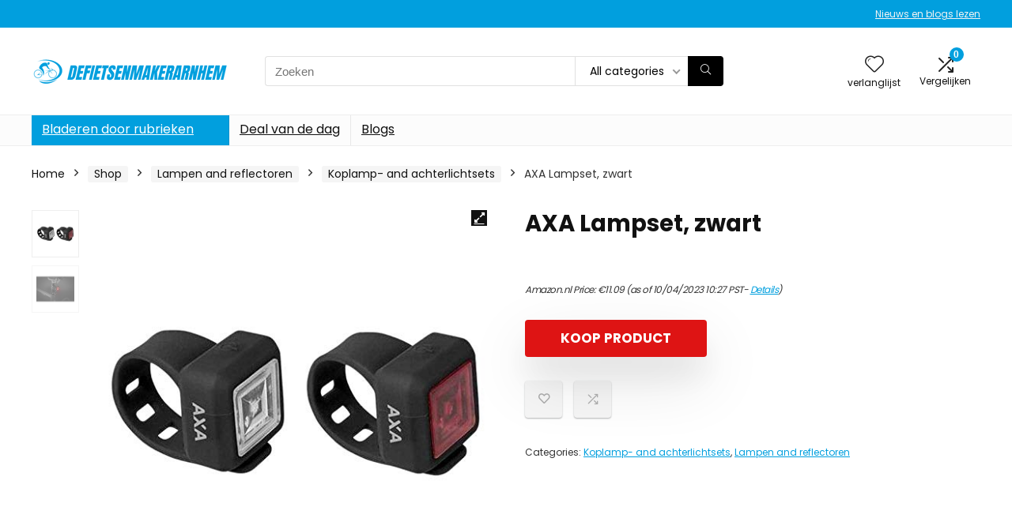

--- FILE ---
content_type: text/html; charset=UTF-8
request_url: https://www.defietsenmakerarnhem.nl/shop/lampen-and-reflectoren/koplamp-and-achterlichtsets/koplamp-en-licht-trans-axa-niteline-11-led-c-batterij-ne/
body_size: 30569
content:
<!DOCTYPE html>
<html lang="en-US">
<head>
<meta charset="UTF-8" />
<meta name="viewport" content="width=device-width, initial-scale=1.0" />
<!-- feeds & pingback -->
<link rel="profile" href="http://gmpg.org/xfn/11" />
<link rel="pingback" href="https://www.defietsenmakerarnhem.nl/xmlrpc.php" />
<title>AXA Lampset, zwart &#8211; Defietsenmakerarnhem.nl</title>
<meta name='robots' content='max-image-preview:large' />
			<!-- start/ frontend header/ WooZone -->
					<style type="text/css">
				.WooZone-price-info {
					font-size: 0.6em;
				}
				.woocommerce div.product p.price, .woocommerce div.product span.price {
					line-height: initial !important;
				}
			</style>
					<!-- end/ frontend header/ WooZone -->
		<script>window._wca = window._wca || [];</script>
<link rel='dns-prefetch' href='//stats.wp.com' />
<link rel='dns-prefetch' href='//fonts.googleapis.com' />
<link rel="alternate" type="application/rss+xml" title="Defietsenmakerarnhem.nl &raquo; Feed" href="https://www.defietsenmakerarnhem.nl/feed/" />
<link rel="alternate" title="oEmbed (JSON)" type="application/json+oembed" href="https://www.defietsenmakerarnhem.nl/wp-json/oembed/1.0/embed?url=https%3A%2F%2Fwww.defietsenmakerarnhem.nl%2Fshop%2Flampen-and-reflectoren%2Fkoplamp-and-achterlichtsets%2Fkoplamp-en-licht-trans-axa-niteline-11-led-c-batterij-ne%2F" />
<link rel="alternate" title="oEmbed (XML)" type="text/xml+oembed" href="https://www.defietsenmakerarnhem.nl/wp-json/oembed/1.0/embed?url=https%3A%2F%2Fwww.defietsenmakerarnhem.nl%2Fshop%2Flampen-and-reflectoren%2Fkoplamp-and-achterlichtsets%2Fkoplamp-en-licht-trans-axa-niteline-11-led-c-batterij-ne%2F&#038;format=xml" />
<style id='wp-img-auto-sizes-contain-inline-css' type='text/css'>
img:is([sizes=auto i],[sizes^="auto," i]){contain-intrinsic-size:3000px 1500px}
/*# sourceURL=wp-img-auto-sizes-contain-inline-css */
</style>
<link rel='stylesheet' id='rhstyle-css' href='https://www.defietsenmakerarnhem.nl/wp-content/themes/rehub-theme/style.css?ver=19.8.1' type='text/css' media='all' />
<link rel='stylesheet' id='rhslidingpanel-css' href='https://www.defietsenmakerarnhem.nl/wp-content/themes/rehub-theme/css/slidingpanel.css?ver=1.0' type='text/css' media='all' />
<link rel='stylesheet' id='rhcompare-css' href='https://www.defietsenmakerarnhem.nl/wp-content/themes/rehub-theme/css/dynamiccomparison.css?ver=1.3' type='text/css' media='all' />
<link rel='stylesheet' id='thickbox.css-css' href='https://www.defietsenmakerarnhem.nl/wp-includes/js/thickbox/thickbox.css?ver=14.0.5' type='text/css' media='all' />
<style id='wp-emoji-styles-inline-css' type='text/css'>

	img.wp-smiley, img.emoji {
		display: inline !important;
		border: none !important;
		box-shadow: none !important;
		height: 1em !important;
		width: 1em !important;
		margin: 0 0.07em !important;
		vertical-align: -0.1em !important;
		background: none !important;
		padding: 0 !important;
	}
/*# sourceURL=wp-emoji-styles-inline-css */
</style>
<link rel='stylesheet' id='wp-block-library-css' href='https://www.defietsenmakerarnhem.nl/wp-includes/css/dist/block-library/style.min.css?ver=6.9' type='text/css' media='all' />
<style id='wp-block-library-inline-css' type='text/css'>
.is-style-halfbackground::before {content: "";position: absolute;left: 0;bottom: 0;height: 50%;background-color: white;width:100vw;margin-left: calc(-100vw / 2 + 100% / 2);margin-right: calc(-100vw / 2 + 100% / 2);}.is-style-halfbackground, .is-style-halfbackground img{position:relative; margin-top:0; margin-bottom:0}
.is-style-height150{height:150px; overflow:hidden} .is-style-height150 img{object-fit: cover;flex-grow: 0;height: 100% !important;width: 100%;}
.is-style-height180{height:180px; overflow:hidden} .is-style-height180 img{object-fit: cover;flex-grow: 0;height: 100% !important;width: 100%;}
.is-style-height230{height:230px; overflow:hidden} .is-style-height230 img{object-fit: cover;flex-grow: 0;height: 100% !important;width: 100%;}
.is-style-height350{height:350px; overflow:hidden} .is-style-height350 img{object-fit: cover;flex-grow: 0;height: 100% !important;width: 100%;}
.is-style-rhborderquery > ul > li{border:1px solid #eee; padding:15px;box-sizing: border-box; margin-bottom:1.25em}.is-style-rhborderquery figure{margin-top:0}
.is-style-rhbordernopaddquery > ul > li{border:1px solid #eee; padding:15px;box-sizing: border-box;margin-bottom:1.25em}.editor-styles-wrapper .is-style-rhbordernopaddquery figure.wp-block-post-featured-image, .is-style-rhbordernopaddquery figure.wp-block-post-featured-image{margin:-15px -15px 12px -15px !important}
.is-style-brdnpaddradius > ul > li{border-radius:8px; padding:15px;box-sizing: border-box;box-shadow:-2px 3px 10px 1px rgb(202 202 202 / 26%);margin-bottom:1.25em}.editor-styles-wrapper .is-style-brdnpaddradius figure.wp-block-post-featured-image, .is-style-brdnpaddradius figure.wp-block-post-featured-image{margin:-15px -15px 12px -15px !important}.is-style-brdnpaddradius figure.wp-block-post-featured-image img{border-radius:8px 8px 0 0}
.is-style-smartscrollposts{overflow-x: auto !important;overflow-y: hidden;white-space: nowrap; -webkit-overflow-scrolling: touch;scroll-behavior: smooth;scroll-snap-type: x mandatory;}.is-style-smartscrollposts > ul{flex-wrap: nowrap !important;}.is-style-smartscrollposts > ul > li{border-radius:8px; padding:15px;box-sizing: border-box;border:1px solid #eee;margin-bottom:1.25em; min-width:230px;display: inline-block;margin: 0 13px 0px 0 !important;white-space: normal !important;scroll-snap-align: start;}.editor-styles-wrapper .is-style-smartscrollposts figure.wp-block-post-featured-image, .is-style-smartscrollposts figure.wp-block-post-featured-image{margin:-15px -15px 12px -15px !important}.is-style-smartscrollposts figure.wp-block-post-featured-image img{border-radius:8px 8px 0 0}.is-style-smartscrollposts::-webkit-scrollbar-track{background-color:transparent;border-radius:20px}.is-style-smartscrollposts::-webkit-scrollbar-thumb{background-color:transparent;border-radius:20px;border:1px solid transparent}.is-style-smartscrollposts:hover::-webkit-scrollbar-thumb{background-color:#ddd;}.is-style-smartscrollposts:hover{scrollbar-color: #ddd #fff;}
.is-style-rhelshadow1{box-shadow: 0px 5px 20px 0 rgb(0 0 0 / 3%);}
.is-style-rhelshadow2{box-shadow: 0 5px 21px 0 rgb(0 0 0 / 7%);}
.is-style-rhelshadow3{box-shadow: 0 5px 23px rgb(188 207 219 / 35%);border-top: 1px solid #f8f8f8;}
/*# sourceURL=wp-block-library-inline-css */
</style>
<link rel='stylesheet' id='mediaelement-css' href='https://www.defietsenmakerarnhem.nl/wp-includes/js/mediaelement/mediaelementplayer-legacy.min.css?ver=4.2.17' type='text/css' media='all' />
<link rel='stylesheet' id='wp-mediaelement-css' href='https://www.defietsenmakerarnhem.nl/wp-includes/js/mediaelement/wp-mediaelement.min.css?ver=6.9' type='text/css' media='all' />
<style id='jetpack-sharing-buttons-style-inline-css' type='text/css'>
.jetpack-sharing-buttons__services-list{display:flex;flex-direction:row;flex-wrap:wrap;gap:0;list-style-type:none;margin:5px;padding:0}.jetpack-sharing-buttons__services-list.has-small-icon-size{font-size:12px}.jetpack-sharing-buttons__services-list.has-normal-icon-size{font-size:16px}.jetpack-sharing-buttons__services-list.has-large-icon-size{font-size:24px}.jetpack-sharing-buttons__services-list.has-huge-icon-size{font-size:36px}@media print{.jetpack-sharing-buttons__services-list{display:none!important}}.editor-styles-wrapper .wp-block-jetpack-sharing-buttons{gap:0;padding-inline-start:0}ul.jetpack-sharing-buttons__services-list.has-background{padding:1.25em 2.375em}
/*# sourceURL=https://www.defietsenmakerarnhem.nl/wp-content/plugins/jetpack/_inc/blocks/sharing-buttons/view.css */
</style>
<style id='global-styles-inline-css' type='text/css'>
:root{--wp--preset--aspect-ratio--square: 1;--wp--preset--aspect-ratio--4-3: 4/3;--wp--preset--aspect-ratio--3-4: 3/4;--wp--preset--aspect-ratio--3-2: 3/2;--wp--preset--aspect-ratio--2-3: 2/3;--wp--preset--aspect-ratio--16-9: 16/9;--wp--preset--aspect-ratio--9-16: 9/16;--wp--preset--color--black: #000000;--wp--preset--color--cyan-bluish-gray: #abb8c3;--wp--preset--color--white: #ffffff;--wp--preset--color--pale-pink: #f78da7;--wp--preset--color--vivid-red: #cf2e2e;--wp--preset--color--luminous-vivid-orange: #ff6900;--wp--preset--color--luminous-vivid-amber: #fcb900;--wp--preset--color--light-green-cyan: #7bdcb5;--wp--preset--color--vivid-green-cyan: #00d084;--wp--preset--color--pale-cyan-blue: #8ed1fc;--wp--preset--color--vivid-cyan-blue: #0693e3;--wp--preset--color--vivid-purple: #9b51e0;--wp--preset--color--main: var(--rehub-main-color);--wp--preset--color--secondary: var(--rehub-sec-color);--wp--preset--color--buttonmain: var(--rehub-main-btn-bg);--wp--preset--color--cyan-grey: #abb8c3;--wp--preset--color--orange-light: #fcb900;--wp--preset--color--red: #cf2e2e;--wp--preset--color--red-bright: #f04057;--wp--preset--color--vivid-green: #00d084;--wp--preset--color--orange: #ff6900;--wp--preset--color--blue: #0693e3;--wp--preset--gradient--vivid-cyan-blue-to-vivid-purple: linear-gradient(135deg,rgb(6,147,227) 0%,rgb(155,81,224) 100%);--wp--preset--gradient--light-green-cyan-to-vivid-green-cyan: linear-gradient(135deg,rgb(122,220,180) 0%,rgb(0,208,130) 100%);--wp--preset--gradient--luminous-vivid-amber-to-luminous-vivid-orange: linear-gradient(135deg,rgb(252,185,0) 0%,rgb(255,105,0) 100%);--wp--preset--gradient--luminous-vivid-orange-to-vivid-red: linear-gradient(135deg,rgb(255,105,0) 0%,rgb(207,46,46) 100%);--wp--preset--gradient--very-light-gray-to-cyan-bluish-gray: linear-gradient(135deg,rgb(238,238,238) 0%,rgb(169,184,195) 100%);--wp--preset--gradient--cool-to-warm-spectrum: linear-gradient(135deg,rgb(74,234,220) 0%,rgb(151,120,209) 20%,rgb(207,42,186) 40%,rgb(238,44,130) 60%,rgb(251,105,98) 80%,rgb(254,248,76) 100%);--wp--preset--gradient--blush-light-purple: linear-gradient(135deg,rgb(255,206,236) 0%,rgb(152,150,240) 100%);--wp--preset--gradient--blush-bordeaux: linear-gradient(135deg,rgb(254,205,165) 0%,rgb(254,45,45) 50%,rgb(107,0,62) 100%);--wp--preset--gradient--luminous-dusk: linear-gradient(135deg,rgb(255,203,112) 0%,rgb(199,81,192) 50%,rgb(65,88,208) 100%);--wp--preset--gradient--pale-ocean: linear-gradient(135deg,rgb(255,245,203) 0%,rgb(182,227,212) 50%,rgb(51,167,181) 100%);--wp--preset--gradient--electric-grass: linear-gradient(135deg,rgb(202,248,128) 0%,rgb(113,206,126) 100%);--wp--preset--gradient--midnight: linear-gradient(135deg,rgb(2,3,129) 0%,rgb(40,116,252) 100%);--wp--preset--font-size--small: 13px;--wp--preset--font-size--medium: 20px;--wp--preset--font-size--large: 36px;--wp--preset--font-size--x-large: 42px;--wp--preset--font-family--system-font: -apple-system,BlinkMacSystemFont,"Segoe UI",Roboto,Oxygen-Sans,Ubuntu,Cantarell,"Helvetica Neue",sans-serif;--wp--preset--font-family--rh-nav-font: var(--rehub-nav-font,-apple-system,BlinkMacSystemFont,"Segoe UI",Roboto,Oxygen-Sans,Ubuntu,Cantarell,"Helvetica Neue",sans-serif);--wp--preset--font-family--rh-head-font: var(--rehub-head-font,-apple-system,BlinkMacSystemFont,"Segoe UI",Roboto,Oxygen-Sans,Ubuntu,Cantarell,"Helvetica Neue",sans-serif);--wp--preset--font-family--rh-btn-font: var(--rehub-btn-font,-apple-system,BlinkMacSystemFont,"Segoe UI",Roboto,Oxygen-Sans,Ubuntu,Cantarell,"Helvetica Neue",sans-serif);--wp--preset--font-family--rh-body-font: var(--rehub-body-font,-apple-system,BlinkMacSystemFont,"Segoe UI",Roboto,Oxygen-Sans,Ubuntu,Cantarell,"Helvetica Neue",sans-serif);--wp--preset--spacing--20: 0.44rem;--wp--preset--spacing--30: 0.67rem;--wp--preset--spacing--40: 1rem;--wp--preset--spacing--50: 1.5rem;--wp--preset--spacing--60: 2.25rem;--wp--preset--spacing--70: 3.38rem;--wp--preset--spacing--80: 5.06rem;--wp--preset--shadow--natural: 6px 6px 9px rgba(0, 0, 0, 0.2);--wp--preset--shadow--deep: 12px 12px 50px rgba(0, 0, 0, 0.4);--wp--preset--shadow--sharp: 6px 6px 0px rgba(0, 0, 0, 0.2);--wp--preset--shadow--outlined: 6px 6px 0px -3px rgb(255, 255, 255), 6px 6px rgb(0, 0, 0);--wp--preset--shadow--crisp: 6px 6px 0px rgb(0, 0, 0);}:root { --wp--style--global--content-size: 760px;--wp--style--global--wide-size: 900px; }:where(body) { margin: 0; }.wp-site-blocks > .alignleft { float: left; margin-right: 2em; }.wp-site-blocks > .alignright { float: right; margin-left: 2em; }.wp-site-blocks > .aligncenter { justify-content: center; margin-left: auto; margin-right: auto; }:where(.is-layout-flex){gap: 0.5em;}:where(.is-layout-grid){gap: 0.5em;}.is-layout-flow > .alignleft{float: left;margin-inline-start: 0;margin-inline-end: 2em;}.is-layout-flow > .alignright{float: right;margin-inline-start: 2em;margin-inline-end: 0;}.is-layout-flow > .aligncenter{margin-left: auto !important;margin-right: auto !important;}.is-layout-constrained > .alignleft{float: left;margin-inline-start: 0;margin-inline-end: 2em;}.is-layout-constrained > .alignright{float: right;margin-inline-start: 2em;margin-inline-end: 0;}.is-layout-constrained > .aligncenter{margin-left: auto !important;margin-right: auto !important;}.is-layout-constrained > :where(:not(.alignleft):not(.alignright):not(.alignfull)){max-width: var(--wp--style--global--content-size);margin-left: auto !important;margin-right: auto !important;}.is-layout-constrained > .alignwide{max-width: var(--wp--style--global--wide-size);}body .is-layout-flex{display: flex;}.is-layout-flex{flex-wrap: wrap;align-items: center;}.is-layout-flex > :is(*, div){margin: 0;}body .is-layout-grid{display: grid;}.is-layout-grid > :is(*, div){margin: 0;}body{padding-top: 0px;padding-right: 0px;padding-bottom: 0px;padding-left: 0px;}a:where(:not(.wp-element-button)){text-decoration: none;}h1{font-size: 29px;line-height: 34px;margin-top: 10px;margin-bottom: 31px;}h2{font-size: 25px;line-height: 31px;margin-top: 10px;margin-bottom: 31px;}h3{font-size: 20px;line-height: 28px;margin-top: 10px;margin-bottom: 25px;}h4{font-size: 18px;line-height: 24px;margin-top: 10px;margin-bottom: 18px;}h5{font-size: 16px;line-height: 20px;margin-top: 10px;margin-bottom: 15px;}h6{font-size: 14px;line-height: 20px;margin-top: 0px;margin-bottom: 10px;}:root :where(.wp-element-button, .wp-block-button__link){background-color: #32373c;border-width: 0;color: #fff;font-family: inherit;font-size: inherit;font-style: inherit;font-weight: inherit;letter-spacing: inherit;line-height: inherit;padding-top: calc(0.667em + 2px);padding-right: calc(1.333em + 2px);padding-bottom: calc(0.667em + 2px);padding-left: calc(1.333em + 2px);text-decoration: none;text-transform: inherit;}.has-black-color{color: var(--wp--preset--color--black) !important;}.has-cyan-bluish-gray-color{color: var(--wp--preset--color--cyan-bluish-gray) !important;}.has-white-color{color: var(--wp--preset--color--white) !important;}.has-pale-pink-color{color: var(--wp--preset--color--pale-pink) !important;}.has-vivid-red-color{color: var(--wp--preset--color--vivid-red) !important;}.has-luminous-vivid-orange-color{color: var(--wp--preset--color--luminous-vivid-orange) !important;}.has-luminous-vivid-amber-color{color: var(--wp--preset--color--luminous-vivid-amber) !important;}.has-light-green-cyan-color{color: var(--wp--preset--color--light-green-cyan) !important;}.has-vivid-green-cyan-color{color: var(--wp--preset--color--vivid-green-cyan) !important;}.has-pale-cyan-blue-color{color: var(--wp--preset--color--pale-cyan-blue) !important;}.has-vivid-cyan-blue-color{color: var(--wp--preset--color--vivid-cyan-blue) !important;}.has-vivid-purple-color{color: var(--wp--preset--color--vivid-purple) !important;}.has-main-color{color: var(--wp--preset--color--main) !important;}.has-secondary-color{color: var(--wp--preset--color--secondary) !important;}.has-buttonmain-color{color: var(--wp--preset--color--buttonmain) !important;}.has-cyan-grey-color{color: var(--wp--preset--color--cyan-grey) !important;}.has-orange-light-color{color: var(--wp--preset--color--orange-light) !important;}.has-red-color{color: var(--wp--preset--color--red) !important;}.has-red-bright-color{color: var(--wp--preset--color--red-bright) !important;}.has-vivid-green-color{color: var(--wp--preset--color--vivid-green) !important;}.has-orange-color{color: var(--wp--preset--color--orange) !important;}.has-blue-color{color: var(--wp--preset--color--blue) !important;}.has-black-background-color{background-color: var(--wp--preset--color--black) !important;}.has-cyan-bluish-gray-background-color{background-color: var(--wp--preset--color--cyan-bluish-gray) !important;}.has-white-background-color{background-color: var(--wp--preset--color--white) !important;}.has-pale-pink-background-color{background-color: var(--wp--preset--color--pale-pink) !important;}.has-vivid-red-background-color{background-color: var(--wp--preset--color--vivid-red) !important;}.has-luminous-vivid-orange-background-color{background-color: var(--wp--preset--color--luminous-vivid-orange) !important;}.has-luminous-vivid-amber-background-color{background-color: var(--wp--preset--color--luminous-vivid-amber) !important;}.has-light-green-cyan-background-color{background-color: var(--wp--preset--color--light-green-cyan) !important;}.has-vivid-green-cyan-background-color{background-color: var(--wp--preset--color--vivid-green-cyan) !important;}.has-pale-cyan-blue-background-color{background-color: var(--wp--preset--color--pale-cyan-blue) !important;}.has-vivid-cyan-blue-background-color{background-color: var(--wp--preset--color--vivid-cyan-blue) !important;}.has-vivid-purple-background-color{background-color: var(--wp--preset--color--vivid-purple) !important;}.has-main-background-color{background-color: var(--wp--preset--color--main) !important;}.has-secondary-background-color{background-color: var(--wp--preset--color--secondary) !important;}.has-buttonmain-background-color{background-color: var(--wp--preset--color--buttonmain) !important;}.has-cyan-grey-background-color{background-color: var(--wp--preset--color--cyan-grey) !important;}.has-orange-light-background-color{background-color: var(--wp--preset--color--orange-light) !important;}.has-red-background-color{background-color: var(--wp--preset--color--red) !important;}.has-red-bright-background-color{background-color: var(--wp--preset--color--red-bright) !important;}.has-vivid-green-background-color{background-color: var(--wp--preset--color--vivid-green) !important;}.has-orange-background-color{background-color: var(--wp--preset--color--orange) !important;}.has-blue-background-color{background-color: var(--wp--preset--color--blue) !important;}.has-black-border-color{border-color: var(--wp--preset--color--black) !important;}.has-cyan-bluish-gray-border-color{border-color: var(--wp--preset--color--cyan-bluish-gray) !important;}.has-white-border-color{border-color: var(--wp--preset--color--white) !important;}.has-pale-pink-border-color{border-color: var(--wp--preset--color--pale-pink) !important;}.has-vivid-red-border-color{border-color: var(--wp--preset--color--vivid-red) !important;}.has-luminous-vivid-orange-border-color{border-color: var(--wp--preset--color--luminous-vivid-orange) !important;}.has-luminous-vivid-amber-border-color{border-color: var(--wp--preset--color--luminous-vivid-amber) !important;}.has-light-green-cyan-border-color{border-color: var(--wp--preset--color--light-green-cyan) !important;}.has-vivid-green-cyan-border-color{border-color: var(--wp--preset--color--vivid-green-cyan) !important;}.has-pale-cyan-blue-border-color{border-color: var(--wp--preset--color--pale-cyan-blue) !important;}.has-vivid-cyan-blue-border-color{border-color: var(--wp--preset--color--vivid-cyan-blue) !important;}.has-vivid-purple-border-color{border-color: var(--wp--preset--color--vivid-purple) !important;}.has-main-border-color{border-color: var(--wp--preset--color--main) !important;}.has-secondary-border-color{border-color: var(--wp--preset--color--secondary) !important;}.has-buttonmain-border-color{border-color: var(--wp--preset--color--buttonmain) !important;}.has-cyan-grey-border-color{border-color: var(--wp--preset--color--cyan-grey) !important;}.has-orange-light-border-color{border-color: var(--wp--preset--color--orange-light) !important;}.has-red-border-color{border-color: var(--wp--preset--color--red) !important;}.has-red-bright-border-color{border-color: var(--wp--preset--color--red-bright) !important;}.has-vivid-green-border-color{border-color: var(--wp--preset--color--vivid-green) !important;}.has-orange-border-color{border-color: var(--wp--preset--color--orange) !important;}.has-blue-border-color{border-color: var(--wp--preset--color--blue) !important;}.has-vivid-cyan-blue-to-vivid-purple-gradient-background{background: var(--wp--preset--gradient--vivid-cyan-blue-to-vivid-purple) !important;}.has-light-green-cyan-to-vivid-green-cyan-gradient-background{background: var(--wp--preset--gradient--light-green-cyan-to-vivid-green-cyan) !important;}.has-luminous-vivid-amber-to-luminous-vivid-orange-gradient-background{background: var(--wp--preset--gradient--luminous-vivid-amber-to-luminous-vivid-orange) !important;}.has-luminous-vivid-orange-to-vivid-red-gradient-background{background: var(--wp--preset--gradient--luminous-vivid-orange-to-vivid-red) !important;}.has-very-light-gray-to-cyan-bluish-gray-gradient-background{background: var(--wp--preset--gradient--very-light-gray-to-cyan-bluish-gray) !important;}.has-cool-to-warm-spectrum-gradient-background{background: var(--wp--preset--gradient--cool-to-warm-spectrum) !important;}.has-blush-light-purple-gradient-background{background: var(--wp--preset--gradient--blush-light-purple) !important;}.has-blush-bordeaux-gradient-background{background: var(--wp--preset--gradient--blush-bordeaux) !important;}.has-luminous-dusk-gradient-background{background: var(--wp--preset--gradient--luminous-dusk) !important;}.has-pale-ocean-gradient-background{background: var(--wp--preset--gradient--pale-ocean) !important;}.has-electric-grass-gradient-background{background: var(--wp--preset--gradient--electric-grass) !important;}.has-midnight-gradient-background{background: var(--wp--preset--gradient--midnight) !important;}.has-small-font-size{font-size: var(--wp--preset--font-size--small) !important;}.has-medium-font-size{font-size: var(--wp--preset--font-size--medium) !important;}.has-large-font-size{font-size: var(--wp--preset--font-size--large) !important;}.has-x-large-font-size{font-size: var(--wp--preset--font-size--x-large) !important;}.has-system-font-font-family{font-family: var(--wp--preset--font-family--system-font) !important;}.has-rh-nav-font-font-family{font-family: var(--wp--preset--font-family--rh-nav-font) !important;}.has-rh-head-font-font-family{font-family: var(--wp--preset--font-family--rh-head-font) !important;}.has-rh-btn-font-font-family{font-family: var(--wp--preset--font-family--rh-btn-font) !important;}.has-rh-body-font-font-family{font-family: var(--wp--preset--font-family--rh-body-font) !important;}
:where(.wp-block-post-template.is-layout-flex){gap: 1.25em;}:where(.wp-block-post-template.is-layout-grid){gap: 1.25em;}
:where(.wp-block-term-template.is-layout-flex){gap: 1.25em;}:where(.wp-block-term-template.is-layout-grid){gap: 1.25em;}
:where(.wp-block-columns.is-layout-flex){gap: 2em;}:where(.wp-block-columns.is-layout-grid){gap: 2em;}
:root :where(.wp-block-pullquote){font-size: 1.5em;line-height: 1.6;}
:root :where(.wp-block-post-title){margin-top: 4px;margin-right: 0;margin-bottom: 15px;margin-left: 0;}
:root :where(.wp-block-image){margin-top: 0px;margin-bottom: 31px;}
:root :where(.wp-block-media-text){margin-top: 0px;margin-bottom: 31px;}
:root :where(.wp-block-post-content){font-size: 16px;line-height: 28px;}
/*# sourceURL=global-styles-inline-css */
</style>
<link rel='stylesheet' id='Poppins-css' href='//fonts.googleapis.com/css?family=Poppins%3A700%2Cnormal&#038;subset=latin&#038;ver=6.9' type='text/css' media='all' />
<link rel='stylesheet' id='photoswipe-css' href='https://www.defietsenmakerarnhem.nl/wp-content/plugins/woocommerce/assets/css/photoswipe/photoswipe.min.css?ver=10.4.3' type='text/css' media='all' />
<link rel='stylesheet' id='photoswipe-default-skin-css' href='https://www.defietsenmakerarnhem.nl/wp-content/plugins/woocommerce/assets/css/photoswipe/default-skin/default-skin.min.css?ver=10.4.3' type='text/css' media='all' />
<style id='woocommerce-inline-inline-css' type='text/css'>
.woocommerce form .form-row .required { visibility: visible; }
/*# sourceURL=woocommerce-inline-inline-css */
</style>
<link rel='stylesheet' id='WooZone-frontend-style-css' href='https://www.defietsenmakerarnhem.nl/wp-content/plugins/woozone/lib/frontend/css/frontend.css?ver=14.0.5' type='text/css' media='all' />
<link rel='stylesheet' id='WooZoneProducts-css' href='https://www.defietsenmakerarnhem.nl/wp-content/plugins/woozone/modules/product_in_post/style.css?ver=14.0.5' type='text/css' media='all' />
<link rel='stylesheet' id='rehubicons-css' href='https://www.defietsenmakerarnhem.nl/wp-content/themes/rehub-theme/iconstyle.css?ver=19.8.1' type='text/css' media='all' />
<link rel='stylesheet' id='rhelementor-css' href='https://www.defietsenmakerarnhem.nl/wp-content/themes/rehub-theme/css/elementor.css?ver=1.0' type='text/css' media='all' />
<link rel='stylesheet' id='rehub-woocommerce-css' href='https://www.defietsenmakerarnhem.nl/wp-content/themes/rehub-theme/css/woocommerce.css?ver=19.8.1' type='text/css' media='all' />
<link rel='stylesheet' id='rhquantity-css' href='https://www.defietsenmakerarnhem.nl/wp-content/themes/rehub-theme/css/quantity.css?ver=1.5' type='text/css' media='all' />
<link rel='stylesheet' id='rhwoosingle-css' href='https://www.defietsenmakerarnhem.nl/wp-content/themes/rehub-theme/css/woosingle.css?ver=19.8.1' type='text/css' media='all' />
<script type="text/javascript" src="https://www.defietsenmakerarnhem.nl/wp-includes/js/jquery/jquery.min.js?ver=3.7.1" id="jquery-core-js"></script>
<script type="text/javascript" src="https://www.defietsenmakerarnhem.nl/wp-includes/js/jquery/jquery-migrate.min.js?ver=3.4.1" id="jquery-migrate-js"></script>
<script type="text/javascript" id="rehub-postview-js-extra">
/* <![CDATA[ */
var postviewvar = {"rhpost_ajax_url":"https://www.defietsenmakerarnhem.nl/wp-content/plugins/rehub-framework/includes/rehub_ajax.php","post_id":"2169"};
//# sourceURL=rehub-postview-js-extra
/* ]]> */
</script>
<script type="text/javascript" src="https://www.defietsenmakerarnhem.nl/wp-content/plugins/rehub-framework/assets/js/postviews.js?ver=6.9" id="rehub-postview-js"></script>
<script type="text/javascript" src="https://www.defietsenmakerarnhem.nl/wp-content/plugins/woocommerce/assets/js/jquery-blockui/jquery.blockUI.min.js?ver=2.7.0-wc.10.4.3" id="wc-jquery-blockui-js" defer="defer" data-wp-strategy="defer"></script>
<script type="text/javascript" id="wc-add-to-cart-js-extra">
/* <![CDATA[ */
var wc_add_to_cart_params = {"ajax_url":"/wp-admin/admin-ajax.php","wc_ajax_url":"/?wc-ajax=%%endpoint%%","i18n_view_cart":"View cart","cart_url":"https://www.defietsenmakerarnhem.nl/cart/","is_cart":"","cart_redirect_after_add":"no","i18n_added_to_cart":"Has been added to cart."};
//# sourceURL=wc-add-to-cart-js-extra
/* ]]> */
</script>
<script type="text/javascript" src="https://www.defietsenmakerarnhem.nl/wp-content/plugins/woocommerce/assets/js/frontend/add-to-cart.min.js?ver=10.4.3" id="wc-add-to-cart-js" defer="defer" data-wp-strategy="defer"></script>
<script type="text/javascript" src="https://www.defietsenmakerarnhem.nl/wp-content/plugins/woocommerce/assets/js/zoom/jquery.zoom.min.js?ver=1.7.21-wc.10.4.3" id="wc-zoom-js" defer="defer" data-wp-strategy="defer"></script>
<script type="text/javascript" src="https://www.defietsenmakerarnhem.nl/wp-content/plugins/woocommerce/assets/js/flexslider/jquery.flexslider.min.js?ver=2.7.2-wc.10.4.3" id="wc-flexslider-js" defer="defer" data-wp-strategy="defer"></script>
<script type="text/javascript" src="https://www.defietsenmakerarnhem.nl/wp-content/plugins/woocommerce/assets/js/photoswipe/photoswipe.min.js?ver=4.1.1-wc.10.4.3" id="wc-photoswipe-js" defer="defer" data-wp-strategy="defer"></script>
<script type="text/javascript" src="https://www.defietsenmakerarnhem.nl/wp-content/plugins/woocommerce/assets/js/photoswipe/photoswipe-ui-default.min.js?ver=4.1.1-wc.10.4.3" id="wc-photoswipe-ui-default-js" defer="defer" data-wp-strategy="defer"></script>
<script type="text/javascript" id="wc-single-product-js-extra">
/* <![CDATA[ */
var wc_single_product_params = {"i18n_required_rating_text":"Please select a rating","i18n_rating_options":["1 of 5 stars","2 of 5 stars","3 of 5 stars","4 of 5 stars","5 of 5 stars"],"i18n_product_gallery_trigger_text":"View full-screen image gallery","review_rating_required":"yes","flexslider":{"rtl":false,"animation":"slide","smoothHeight":true,"directionNav":false,"controlNav":"thumbnails","slideshow":false,"animationSpeed":500,"animationLoop":false,"allowOneSlide":false},"zoom_enabled":"1","zoom_options":[],"photoswipe_enabled":"1","photoswipe_options":{"shareEl":false,"closeOnScroll":false,"history":false,"hideAnimationDuration":0,"showAnimationDuration":0},"flexslider_enabled":"1"};
//# sourceURL=wc-single-product-js-extra
/* ]]> */
</script>
<script type="text/javascript" src="https://www.defietsenmakerarnhem.nl/wp-content/plugins/woocommerce/assets/js/frontend/single-product.min.js?ver=10.4.3" id="wc-single-product-js" defer="defer" data-wp-strategy="defer"></script>
<script type="text/javascript" src="https://www.defietsenmakerarnhem.nl/wp-content/plugins/woocommerce/assets/js/js-cookie/js.cookie.min.js?ver=2.1.4-wc.10.4.3" id="wc-js-cookie-js" defer="defer" data-wp-strategy="defer"></script>
<script type="text/javascript" id="woocommerce-js-extra">
/* <![CDATA[ */
var woocommerce_params = {"ajax_url":"/wp-admin/admin-ajax.php","wc_ajax_url":"/?wc-ajax=%%endpoint%%","i18n_password_show":"Show password","i18n_password_hide":"Hide password"};
//# sourceURL=woocommerce-js-extra
/* ]]> */
</script>
<script type="text/javascript" src="https://www.defietsenmakerarnhem.nl/wp-content/plugins/woocommerce/assets/js/frontend/woocommerce.min.js?ver=10.4.3" id="woocommerce-js" defer="defer" data-wp-strategy="defer"></script>
<script type="text/javascript" id="WooZone-frontend-script-js-extra">
/* <![CDATA[ */
var woozone_vars = {"ajax_url":"https://www.defietsenmakerarnhem.nl/wp-admin/admin-ajax.php","checkout_url":"https://www.defietsenmakerarnhem.nl/checkout/","lang":{"loading":"Loading...","closing":"Closing...","saving":"Saving...","updating":"Updating...","amzcart_checkout":"checkout done","amzcart_cancel":"canceled","amzcart_checkout_msg":"all good","amzcart_cancel_msg":"You must check or cancel all amazon shops!","available_yes":"available","available_no":"not available","load_cross_sell_box":"Frequently Bought Together Loading..."}};
//# sourceURL=WooZone-frontend-script-js-extra
/* ]]> */
</script>
<script type="text/javascript" src="https://www.defietsenmakerarnhem.nl/wp-content/plugins/woozone/lib/frontend/js/frontend.js?ver=14.0.5" id="WooZone-frontend-script-js"></script>
<script type="text/javascript" src="https://stats.wp.com/s-202604.js" id="woocommerce-analytics-js" defer="defer" data-wp-strategy="defer"></script>
<script type="text/javascript" id="wc-cart-fragments-js-extra">
/* <![CDATA[ */
var wc_cart_fragments_params = {"ajax_url":"/wp-admin/admin-ajax.php","wc_ajax_url":"/?wc-ajax=%%endpoint%%","cart_hash_key":"wc_cart_hash_fdc0b578ae95b9c82e6d71952d7b560b","fragment_name":"wc_fragments_fdc0b578ae95b9c82e6d71952d7b560b","request_timeout":"5000"};
//# sourceURL=wc-cart-fragments-js-extra
/* ]]> */
</script>
<script type="text/javascript" src="https://www.defietsenmakerarnhem.nl/wp-content/plugins/woocommerce/assets/js/frontend/cart-fragments.min.js?ver=10.4.3" id="wc-cart-fragments-js" defer="defer" data-wp-strategy="defer"></script>
<script type="text/javascript" src="https://www.defietsenmakerarnhem.nl/wp-content/plugins/wp-subscribe-form/includes/js/select2.min.js?ver=6.9" id="sfba-select2-js"></script>
<script type="text/javascript" id="sfba-form-ajax-js-extra">
/* <![CDATA[ */
var the_ajax_script = {"ajaxurl":"https://www.defietsenmakerarnhem.nl/wp-admin/admin-ajax.php","ajax_nonce":"3e5357fad9"};
//# sourceURL=sfba-form-ajax-js-extra
/* ]]> */
</script>
<script type="text/javascript" src="https://www.defietsenmakerarnhem.nl/wp-content/plugins/wp-subscribe-form/includes/js/sfba-form-ajax.js?ver=6.9" id="sfba-form-ajax-js"></script>
<link rel="https://api.w.org/" href="https://www.defietsenmakerarnhem.nl/wp-json/" /><link rel="alternate" title="JSON" type="application/json" href="https://www.defietsenmakerarnhem.nl/wp-json/wp/v2/product/2169" /><link rel="EditURI" type="application/rsd+xml" title="RSD" href="https://www.defietsenmakerarnhem.nl/xmlrpc.php?rsd" />
<meta name="generator" content="WordPress 6.9" />
<meta name="generator" content="WooCommerce 10.4.3" />
<link rel="canonical" href="https://www.defietsenmakerarnhem.nl/shop/lampen-and-reflectoren/koplamp-and-achterlichtsets/koplamp-en-licht-trans-axa-niteline-11-led-c-batterij-ne/" />
<link rel='shortlink' href='https://www.defietsenmakerarnhem.nl/?p=2169' />
	<style>img#wpstats{display:none}</style>
		<link rel="preload" href="https://www.defietsenmakerarnhem.nl/wp-content/themes/rehub-theme/fonts/rhicons.woff2?3oibrk" as="font" type="font/woff2" crossorigin="crossorigin"><style type="text/css"> @media (min-width:1025px){header .logo-section{padding:30px 0;}}nav.top_menu > ul > li > a{font-weight:normal;}.rehub_feat_block div.offer_title,.rh_wrapper_video_playlist .rh_video_title_and_time .rh_video_title,.main_slider .flex-overlay h2,.related_articles ul li > a,h1,h2,h3,h4,h5,h6,.widget .title,.title h1,.title h5,.related_articles .related_title,#comments .title_comments,.commentlist .comment-author .fn,.commentlist .comment-author .fn a,.rate_bar_wrap .review-top .review-text span.review-header,.wpsm-numbox.wpsm-style6 span.num,.wpsm-numbox.wpsm-style5 span.num,.rehub-main-font,.logo .textlogo,.wp-block-quote.is-style-large,.comment-respond h3,.related_articles .related_title,.re_title_inmodal{font-family:"Poppins",trebuchet ms;font-style:normal;}.main_slider .flex-overlay h2,h1,h2,h3,h4,h5,h6,.title h1,.title h5,.comment-respond h3{font-weight:700;}:root{--rehub-head-font:Poppins;}.sidebar,.rehub-body-font,body{font-family:"Poppins",arial !important;font-weight:normal;font-style:normal;}:root{--rehub-body-font:Poppins;}.header_top_wrap{background:none repeat scroll 0 0 #019fde!important;}.header-top,.header_top_wrap{border:none !important}.header_top_wrap .user-ava-intop:after,.header-top .top-nav > ul > li > a,.header-top a.cart-contents,.header_top_wrap .icon-search-onclick:before,.header-top .top-social,.header-top .top-social a{color:#f4f4f4 !important;}.header-top .top-nav li{border:none !important;}.left-sidebar-archive .main-side{float:right;}.left-sidebar-archive .sidebar{float:left} .widget .title:after{border-bottom:2px solid #019fde;}.rehub-main-color-border,nav.top_menu > ul > li.vertical-menu.border-main-color .sub-menu,.rh-main-bg-hover:hover,.wp-block-quote,ul.def_btn_link_tabs li.active a,.wp-block-pullquote{border-color:#019fde;}.wpsm_promobox.rehub_promobox{border-left-color:#019fde!important;}.color_link{color:#019fde !important;}.featured_slider:hover .score,article.post .wpsm_toplist_heading:before{border-color:#019fde;}.btn_more:hover,.tw-pagination .current{border:1px solid #019fde;color:#fff}.rehub_woo_review .rehub_woo_tabs_menu li.current{border-top:3px solid #019fde;}.gallery-pics .gp-overlay{box-shadow:0 0 0 4px #019fde inset;}.post .rehub_woo_tabs_menu li.current,.woocommerce div.product .woocommerce-tabs ul.tabs li.active{border-top:2px solid #019fde;}.rething_item a.cat{border-bottom-color:#019fde}nav.top_menu ul li ul.sub-menu{border-bottom:2px solid #019fde;}.widget.deal_daywoo,.elementor-widget-wpsm_woofeatured .deal_daywoo{border:3px solid #019fde;padding:20px;background:#fff;}.deal_daywoo .wpsm-bar-bar{background-color:#019fde !important} #buddypress div.item-list-tabs ul li.selected a span,#buddypress div.item-list-tabs ul li.current a span,#buddypress div.item-list-tabs ul li a span,.user-profile-div .user-menu-tab > li.active > a,.user-profile-div .user-menu-tab > li.active > a:focus,.user-profile-div .user-menu-tab > li.active > a:hover,.news_in_thumb:hover a.rh-label-string,.news_out_thumb:hover a.rh-label-string,.col-feat-grid:hover a.rh-label-string,.carousel-style-deal .re_carousel .controls,.re_carousel .controls:hover,.openedprevnext .postNavigation .postnavprev,.postNavigation .postnavprev:hover,.top_chart_pagination a.selected,.flex-control-paging li a.flex-active,.flex-control-paging li a:hover,.btn_more:hover,body .tabs-menu li:hover,body .tabs-menu li.current,.featured_slider:hover .score,#bbp_user_edit_submit,.bbp-topic-pagination a,.bbp-topic-pagination a,.custom-checkbox label.checked:after,.slider_post .caption,ul.postpagination li.active a,ul.postpagination li:hover a,ul.postpagination li a:focus,.top_theme h5 strong,.re_carousel .text:after,#topcontrol:hover,.main_slider .flex-overlay:hover a.read-more,.rehub_chimp #mc_embed_signup input#mc-embedded-subscribe,#rank_1.rank_count,#toplistmenu > ul li:before,.rehub_chimp:before,.wpsm-members > strong:first-child,.r_catbox_btn,.wpcf7 .wpcf7-submit,.wpsm_pretty_hover li:hover,.wpsm_pretty_hover li.current,.rehub-main-color-bg,.togglegreedybtn:after,.rh-bg-hover-color:hover a.rh-label-string,.rh-main-bg-hover:hover,.rh_wrapper_video_playlist .rh_video_currently_playing,.rh_wrapper_video_playlist .rh_video_currently_playing.rh_click_video:hover,.rtmedia-list-item .rtmedia-album-media-count,.tw-pagination .current,.dokan-dashboard .dokan-dash-sidebar ul.dokan-dashboard-menu li.active,.dokan-dashboard .dokan-dash-sidebar ul.dokan-dashboard-menu li:hover,.dokan-dashboard .dokan-dash-sidebar ul.dokan-dashboard-menu li.dokan-common-links a:hover,#ywqa-submit-question,.woocommerce .widget_price_filter .ui-slider .ui-slider-range,.rh-hov-bor-line > a:after,nav.top_menu > ul:not(.off-canvas) > li > a:after,.rh-border-line:after,.wpsm-table.wpsm-table-main-color table tr th,.rh-hov-bg-main-slide:before,.rh-hov-bg-main-slidecol .col_item:before,.mvx-tablink.active::before{background:#019fde;}@media (max-width:767px){.postNavigation .postnavprev{background:#019fde;}}.rh-main-bg-hover:hover,.rh-main-bg-hover:hover .whitehovered,.user-profile-div .user-menu-tab > li.active > a{color:#fff !important} a,.carousel-style-deal .deal-item .priced_block .price_count ins,nav.top_menu ul li.menu-item-has-children ul li.menu-item-has-children > a:before,.flexslider .fa-pulse,.footer-bottom .widget .f_menu li a:hover,.comment_form h3 a,.bbp-body li.bbp-forum-info > a:hover,.bbp-body li.bbp-topic-title > a:hover,#subscription-toggle a:before,#favorite-toggle a:before,.aff_offer_links .aff_name a,.rh-deal-price,.commentlist .comment-content small a,.related_articles .title_cat_related a,article em.emph,.campare_table table.one td strong.red,.sidebar .tabs-item .detail p a,.footer-bottom .widget .title span,footer p a,.welcome-frase strong,article.post .wpsm_toplist_heading:before,.post a.color_link,.categoriesbox:hover h3 a:after,.bbp-body li.bbp-forum-info > a,.bbp-body li.bbp-topic-title > a,.widget .title i,.woocommerce-MyAccount-navigation ul li.is-active a,.category-vendormenu li.current a,.deal_daywoo .title,.rehub-main-color,.wpsm_pretty_colored ul li.current a,.wpsm_pretty_colored ul li.current,.rh-heading-hover-color:hover h2 a,.rh-heading-hover-color:hover h3 a,.rh-heading-hover-color:hover h4 a,.rh-heading-hover-color:hover h5 a,.rh-heading-hover-color:hover h3,.rh-heading-hover-color:hover h2,.rh-heading-hover-color:hover h4,.rh-heading-hover-color:hover h5,.rh-heading-hover-color:hover .rh-heading-hover-item a,.rh-heading-icon:before,.widget_layered_nav ul li.chosen a:before,.wp-block-quote.is-style-large p,ul.page-numbers li span.current,ul.page-numbers li a:hover,ul.page-numbers li.active a,.page-link > span:not(.page-link-title),blockquote:not(.wp-block-quote) p,span.re_filtersort_btn:hover,span.active.re_filtersort_btn,.deal_daywoo .price,div.sortingloading:after{color:#019fde;} .page-link > span:not(.page-link-title),.widget.widget_affegg_widget .title,.widget.top_offers .title,.widget.cegg_widget_products .title,header .header_first_style .search form.search-form [type="submit"],header .header_eight_style .search form.search-form [type="submit"],.filter_home_pick span.active,.filter_home_pick span:hover,.filter_product_pick span.active,.filter_product_pick span:hover,.rh_tab_links a.active,.rh_tab_links a:hover,.wcv-navigation ul.menu li.active,.wcv-navigation ul.menu li:hover a,form.search-form [type="submit"],.rehub-sec-color-bg,input#ywqa-submit-question,input#ywqa-send-answer,.woocommerce button.button.alt,.tabsajax span.active.re_filtersort_btn,.wpsm-table.wpsm-table-sec-color table tr th,.rh-slider-arrow,.rh-hov-bg-sec-slide:before,.rh-hov-bg-sec-slidecol .col_item:before{background:#000000 !important;color:#fff !important;outline:0}.widget.widget_affegg_widget .title:after,.widget.top_offers .title:after,.widget.cegg_widget_products .title:after{border-top-color:#000000 !important;}.page-link > span:not(.page-link-title){border:1px solid #000000;}.page-link > span:not(.page-link-title),.header_first_style .search form.search-form [type="submit"] i{color:#fff !important;}.rh_tab_links a.active,.rh_tab_links a:hover,.rehub-sec-color-border,nav.top_menu > ul > li.vertical-menu.border-sec-color > .sub-menu,body .rh-slider-thumbs-item--active{border-color:#000000}.rh_wrapper_video_playlist .rh_video_currently_playing,.rh_wrapper_video_playlist .rh_video_currently_playing.rh_click_video:hover{background-color:#000000;box-shadow:1200px 0 0 #000000 inset;}.rehub-sec-color{color:#000000} form.search-form input[type="text"]{border-radius:4px}.news .priced_block .price_count,.blog_string .priced_block .price_count,.main_slider .price_count{margin-right:5px}.right_aff .priced_block .btn_offer_block,.right_aff .priced_block .price_count{border-radius:0 !important}form.search-form.product-search-form input[type="text"]{border-radius:4px 0 0 4px;}form.search-form [type="submit"]{border-radius:0 4px 4px 0;}.rtl form.search-form.product-search-form input[type="text"]{border-radius:0 4px 4px 0;}.rtl form.search-form [type="submit"]{border-radius:4px 0 0 4px;}.price_count,.rehub_offer_coupon,#buddypress .dir-search input[type=text],.gmw-form-wrapper input[type=text],.gmw-form-wrapper select,#buddypress a.button,.btn_more,#main_header .wpsm-button,#rh-header-cover-image .wpsm-button,#wcvendor_image_bg .wpsm-button,input[type="text"],textarea,input[type="tel"],input[type="password"],input[type="email"],input[type="url"],input[type="number"],.def_btn,input[type="submit"],input[type="button"],input[type="reset"],.rh_offer_list .offer_thumb .deal_img_wrap,.grid_onsale,.rehub-main-smooth,.re_filter_instore span.re_filtersort_btn:hover,.re_filter_instore span.active.re_filtersort_btn,#buddypress .standard-form input[type=text],#buddypress .standard-form textarea,.blacklabelprice{border-radius:4px}.news-community,.woocommerce .products.grid_woo .product,.rehub_chimp #mc_embed_signup input.email,#mc_embed_signup input#mc-embedded-subscribe,.rh_offer_list,.woo-tax-logo,#buddypress div.item-list-tabs ul li a,#buddypress form#whats-new-form,#buddypress div#invite-list,#buddypress #send-reply div.message-box,.rehub-sec-smooth,.rate-bar-bar,.rate-bar,#wcfm-main-contentainer #wcfm-content,.wcfm_welcomebox_header{border-radius:5px}#rhSplashSearch form.search-form input[type="text"],#rhSplashSearch form.search-form [type="submit"]{border-radius:0 !important} .woocommerce .woo-button-area .masked_coupon,.woocommerce a.woo_loop_btn,.woocommerce .button.checkout,.woocommerce input.button.alt,.woocommerce a.add_to_cart_button:not(.flat-woo-btn),.woocommerce-page a.add_to_cart_button:not(.flat-woo-btn),.woocommerce .single_add_to_cart_button,.woocommerce div.product form.cart .button,.woocommerce .checkout-button.button,.priced_block .btn_offer_block,.priced_block .button,.rh-deal-compact-btn,input.mdf_button,#buddypress input[type="submit"],#buddypress input[type="button"],#buddypress input[type="reset"],#buddypress button.submit,.wpsm-button.rehub_main_btn,.wcv-grid a.button,input.gmw-submit,#ws-plugin--s2member-profile-submit,#rtmedia_create_new_album,input[type="submit"].dokan-btn-theme,a.dokan-btn-theme,.dokan-btn-theme,#wcfm_membership_container a.wcfm_submit_button,.woocommerce button.button,.rehub-main-btn-bg,.woocommerce #payment #place_order,.wc-block-grid__product-add-to-cart.wp-block-button .wp-block-button__link{background:none #de1414 !important;color:#ffffff !important;fill:#ffffff !important;border:none !important;text-decoration:none !important;outline:0;box-shadow:-1px 6px 19px rgba(222,20,20,0.2) !important;border-radius:4px !important;}.rehub-main-btn-bg > a{color:#ffffff !important;}.woocommerce a.woo_loop_btn:hover,.woocommerce .button.checkout:hover,.woocommerce input.button.alt:hover,.woocommerce a.add_to_cart_button:not(.flat-woo-btn):hover,.woocommerce-page a.add_to_cart_button:not(.flat-woo-btn):hover,.woocommerce a.single_add_to_cart_button:hover,.woocommerce-page a.single_add_to_cart_button:hover,.woocommerce div.product form.cart .button:hover,.woocommerce-page div.product form.cart .button:hover,.woocommerce .checkout-button.button:hover,.priced_block .btn_offer_block:hover,.wpsm-button.rehub_main_btn:hover,#buddypress input[type="submit"]:hover,#buddypress input[type="button"]:hover,#buddypress input[type="reset"]:hover,#buddypress button.submit:hover,.small_post .btn:hover,.ap-pro-form-field-wrapper input[type="submit"]:hover,.wcv-grid a.button:hover,#ws-plugin--s2member-profile-submit:hover,.rething_button .btn_more:hover,#wcfm_membership_container a.wcfm_submit_button:hover,.woocommerce #payment #place_order:hover,.woocommerce button.button:hover,.rehub-main-btn-bg:hover,.rehub-main-btn-bg:hover > a,.wc-block-grid__product-add-to-cart.wp-block-button .wp-block-button__link:hover{background:none #019fde !important;color:#ffffff !important;border-color:transparent;box-shadow:-1px 6px 13px rgba(1,159,222,0.4) !important;}.rehub_offer_coupon:hover{border:1px dashed #019fde;}.rehub_offer_coupon:hover i.far,.rehub_offer_coupon:hover i.fal,.rehub_offer_coupon:hover i.fas{color:#019fde}.re_thing_btn .rehub_offer_coupon.not_masked_coupon:hover{color:#019fde !important}.woocommerce a.woo_loop_btn:active,.woocommerce .button.checkout:active,.woocommerce .button.alt:active,.woocommerce a.add_to_cart_button:not(.flat-woo-btn):active,.woocommerce-page a.add_to_cart_button:not(.flat-woo-btn):active,.woocommerce a.single_add_to_cart_button:active,.woocommerce-page a.single_add_to_cart_button:active,.woocommerce div.product form.cart .button:active,.woocommerce-page div.product form.cart .button:active,.woocommerce .checkout-button.button:active,.wpsm-button.rehub_main_btn:active,#buddypress input[type="submit"]:active,#buddypress input[type="button"]:active,#buddypress input[type="reset"]:active,#buddypress button.submit:active,.ap-pro-form-field-wrapper input[type="submit"]:active,.wcv-grid a.button:active,#ws-plugin--s2member-profile-submit:active,.woocommerce #payment #place_order:active,input[type="submit"].dokan-btn-theme:active,a.dokan-btn-theme:active,.dokan-btn-theme:active,.woocommerce button.button:active,.rehub-main-btn-bg:active,.wc-block-grid__product-add-to-cart.wp-block-button .wp-block-button__link:active{background:none #de1414 !important;box-shadow:0 1px 0 #999 !important;top:2px;color:#ffffff !important;}.rehub_btn_color,.rehub_chimp_flat #mc_embed_signup input#mc-embedded-subscribe{background-color:#de1414;border:1px solid #de1414;color:#ffffff;text-shadow:none}.rehub_btn_color:hover{color:#ffffff;background-color:#019fde;border:1px solid #019fde;}.rething_button .btn_more{border:1px solid #de1414;color:#de1414;}.rething_button .priced_block.block_btnblock .price_count{color:#de1414;font-weight:normal;}.widget_merchant_list .buttons_col{background-color:#de1414 !important;}.widget_merchant_list .buttons_col a{color:#ffffff !important;}.rehub-svg-btn-fill svg{fill:#de1414;}.rehub-svg-btn-stroke svg{stroke:#de1414;}@media (max-width:767px){#float-panel-woo-area{border-top:1px solid #de1414}}:root{--rehub-main-color:#019fde;--rehub-sec-color:#000000;--rehub-main-btn-bg:#de1414;--rehub-link-color:#019fde;}.compare-full-thumbnails a{width:18%;}@media (min-width:1400px){nav.top_menu > ul > li.vertical-menu > ul > li.inner-700 > .sub-menu{min-width:850px;}.postimagetrend.two_column .wrap img{min-height:120px}.postimagetrend.two_column .wrap{height:120px}.rh-boxed-container .rh-outer-wrap{width:1380px}.rh-container,.content{width:1330px;}.calcposright{right:calc((100% - 1330px)/2);}.rtl .calcposright{left:calc((100% - 1330px)/2);right:auto;}.centered-container .vc_col-sm-12 > * > .wpb_wrapper,.vc_section > .vc_row,.wcfm-membership-wrapper,body .elementor-section.elementor-section-boxed > .elementor-container,.wp-block-cover__inner-container{max-width:1330px;}.sidebar,.side-twocol,.vc_row.vc_rehub_container > .vc_col-sm-4{width:300px}.vc_row.vc_rehub_container > .vc_col-sm-8,.main-side:not(.full_width),.main_slider.flexslider{width:1000px;}}@media (min-width:1600px){.rehub_chimp h3{font-size:20px}.rh-boxed-container .rh-outer-wrap{width:1580px}.rh-container,.content{width:1530px;}.calcposright{right:calc((100% - 1530px)/2);}.rtl .calcposright{left:calc((100% - 1530px)/2);right:auto;}.rh-container.wide_width_restricted{width:1330px;}.rh-container.wide_width_restricted .calcposright{right:calc((100% - 1330px)/2);}.rtl .rh-container.wide_width_restricted .calcposright{left:calc((100% - 1330px)/2);right:auto;}.centered-container .vc_col-sm-12 > * > .wpb_wrapper,.vc_section > .vc_row,.wcfm-membership-wrapper,body .elementor-section.elementor-section-boxed > .elementor-container,.wp-block-cover__inner-container{max-width:1530px;}.sidebar,.side-twocol,.vc_row.vc_rehub_container > .vc_col-sm-4{width:300px}.vc_row.vc_rehub_container > .vc_col-sm-8,.main-side:not(.full_width),.main_slider.flexslider{width:1200px;}}</style>	<noscript><style>.woocommerce-product-gallery{ opacity: 1 !important; }</style></noscript>
	<meta name="generator" content="Elementor 3.34.2; features: additional_custom_breakpoints; settings: css_print_method-external, google_font-enabled, font_display-auto">
			<style>
				.e-con.e-parent:nth-of-type(n+4):not(.e-lazyloaded):not(.e-no-lazyload),
				.e-con.e-parent:nth-of-type(n+4):not(.e-lazyloaded):not(.e-no-lazyload) * {
					background-image: none !important;
				}
				@media screen and (max-height: 1024px) {
					.e-con.e-parent:nth-of-type(n+3):not(.e-lazyloaded):not(.e-no-lazyload),
					.e-con.e-parent:nth-of-type(n+3):not(.e-lazyloaded):not(.e-no-lazyload) * {
						background-image: none !important;
					}
				}
				@media screen and (max-height: 640px) {
					.e-con.e-parent:nth-of-type(n+2):not(.e-lazyloaded):not(.e-no-lazyload),
					.e-con.e-parent:nth-of-type(n+2):not(.e-lazyloaded):not(.e-no-lazyload) * {
						background-image: none !important;
					}
				}
			</style>
			<noscript><style>.lazyload[data-src]{display:none !important;}</style></noscript><style>.lazyload{background-image:none !important;}.lazyload:before{background-image:none !important;}</style><link rel="icon" href="https://www.defietsenmakerarnhem.nl/wp-content/uploads/2021/11/cropped-defietsenmakerarnhem-fev-1-32x32.png" sizes="32x32" />
<link rel="icon" href="https://www.defietsenmakerarnhem.nl/wp-content/uploads/2021/11/cropped-defietsenmakerarnhem-fev-1-192x192.png" sizes="192x192" />
<link rel="apple-touch-icon" href="https://www.defietsenmakerarnhem.nl/wp-content/uploads/2021/11/cropped-defietsenmakerarnhem-fev-1-180x180.png" />
<meta name="msapplication-TileImage" content="https://www.defietsenmakerarnhem.nl/wp-content/uploads/2021/11/cropped-defietsenmakerarnhem-fev-1-270x270.png" />
		<style type="text/css" id="wp-custom-css">
			.woocommerce-ordering{
	display: none !important;
}		</style>
		</head>
<body class="wp-singular product-template-default single single-product postid-2169 wp-custom-logo wp-embed-responsive wp-theme-rehub-theme theme-rehub-theme woocommerce woocommerce-page woocommerce-no-js noinnerpadding elementor-default elementor-kit-14">
	               
<!-- Outer Start -->
<div class="rh-outer-wrap">
    <div id="top_ankor"></div>
    <!-- HEADER -->
            <header id="main_header" class="white_style width-100p position-relative">
            <div class="header_wrap">
                  
                    <!-- top -->  
                    <div class="header_top_wrap white_style">
                        <style scoped>
              .header-top { border-bottom: 1px solid #eee; min-height: 30px; overflow: visible;  }
              .header-top .top-nav a { color: #111111; }
              .header-top .top-nav li { float: left; font-size: 12px; line-height: 14px; position: relative;z-index: 99999999; }
              .header-top .top-nav > ul > li{padding-left: 13px; border-left: 1px solid #666666; margin: 0 13px 0 0;}
              .header-top .top-nav ul { list-style: none; }
              .header-top .top-nav a:hover { text-decoration: underline }
              .header-top .top-nav li:first-child { margin-left: 0px; border-left: 0px; padding-left: 0; }
              .top-nav ul.sub-menu{width: 160px;}
              .top-nav ul.sub-menu > li > a{padding: 10px;display: block;}
              .top-nav ul.sub-menu > li{float: none; display: block; margin: 0}
              .top-nav ul.sub-menu > li > a:hover{background-color: #f1f1f1; text-decoration: none;}
              .header_top_wrap .icon-in-header-small{float: right;font-size: 12px; line-height:12px;margin: 10px 7px 10px 7px}
              .header-top .top-nav > ul > li.menu-item-has-children > a:before{font-size: 12px}
              .header-top .top-nav > ul > li.menu-item-has-children > a:before { font-size: 14px; content: "\f107";margin: 0 0 0 7px; float: right; }
              .top-nav > ul > li.hovered ul.sub-menu{top: 22px}
              .top-nav > ul > li.hovered ul.sub-menu { opacity: 1; visibility: visible;transform: translateY(0); left: 0; top: 100% }
              .header_top_wrap.dark_style { background-color: #000; width: 100%; border-bottom: 1px solid #3c3c3c; color: #ccc }
              .header_top_wrap.dark_style .header-top a.cart-contents, .header_top_wrap.dark_style .icon-search-onclick:before {color: #ccc}
              .header_top_wrap.dark_style .header-top { border: none;}
              #main_header.dark_style .header-top{border-color: rgba(238, 238, 238, 0.22)}
              .header_top_wrap.dark_style .header-top .top-nav > ul > li > a { color: #b6b6b6 }
            </style>                        <div class="rh-container">
                            <div class="header-top clearfix rh-flex-center-align">    
                                <div class="top-nav"><ul class="menu"><li></li></ul></div>                                <div class="rh-flex-right-align top-social"> 
                                                                            <div class="top_custom_content mt10 mb10 font80 lineheight15 flowhidden"><a href="/blogs/"> Nieuws en blogs lezen</a></div>
                                                                                          
                                </div>
                            </div>
                        </div>
                    </div>
                    <!-- /top --> 
                                                                                    <!-- Logo section -->
<div class="logo_section_wrap hideontablet">
    <div class="rh-container">
        <div class="logo-section rh-flex-center-align tabletblockdisplay header_seven_style clearfix">
            <div class="logo">
          		          			<a href="https://www.defietsenmakerarnhem.nl" class="logo_image">
                        <img src="[data-uri]" alt="Defietsenmakerarnhem.nl" height="" width="" data-src="https://www.defietsenmakerarnhem.nl/wp-content/uploads/2021/11/defietsenmakerarnhem-Logo.png" decoding="async" class="lazyload" data-eio-rwidth="250" data-eio-rheight="50" /><noscript><img src="https://www.defietsenmakerarnhem.nl/wp-content/uploads/2021/11/defietsenmakerarnhem-Logo.png" alt="Defietsenmakerarnhem.nl" height="" width="" data-eio="l" /></noscript>
                    </a>
          		       
            </div>                       
            <div class="search head_search position-relative">
                                <form role="search" method="get" class="search-form product-search-form" action="https://www.defietsenmakerarnhem.nl/">
	<label class="screen-reader-text" for="woocommerce-product-search-field-0">Search for:</label>
	<input type="text" id="woocommerce-product-search-field-0"  name="s" placeholder="Zoeken" value="" data-enable_compare="1" data-posttype="product"  />
	<input type="hidden" name="post_type" value="product" />
	<select  name='product_cat' id='2142906638' class='rh_woo_drop_cat rhhidden rhniceselect hideonmobile'>
	<option value=''>All categories</option>
	<option class="level-0" value="beschermende-uitrusting">Beschermende uitrusting</option>
	<option class="level-0" value="bikes-and-cycling-equipment">Bikes and cycling equipment</option>
	<option class="level-0" value="fietsen">Fietsen</option>
	<option class="level-0" value="fietsgereedschap-and-apparatuur">Fietsgereedschap and -apparatuur</option>
	<option class="level-0" value="helmen-and-accessoires">Helmen and accessoires</option>
	<option class="level-0" value="kleding-schoenen-and-sieraden">Kleding, schoenen and sieraden</option>
	<option class="level-0" value="lampen-and-reflectoren">Lampen and reflectoren</option>
	<option class="level-0" value="onderdelen">Onderdelen</option>
	<option class="level-0" value="schoenen">Schoenen</option>
	<option class="level-0" value="sports-and-outdoor">Sports and outdoor</option>
</select>
	<button type="submit" class="btnsearch hideonmobile"  aria-label="Zoeken"><i class="rhicon rhi-search"></i></button>
</form>
            </div>
            <div class=" rh-flex-right-align">
                <div class="header-actions-logo rh-flex-right-align">
                    <div class="tabledisplay">
                         
                         
                                                                                <div class="celldisplay text-center">
                                                        <a href="/wishlist/" class="rh-header-icon mobileinmenu rh-wishlistmenu-link" aria-label="Wishlist" data-wishcount="0">
                                                                <span class="rhicon rhi-hearttip position-relative">
                                    <span class="rh-icon-notice rhhidden rehub-main-color-bg"></span>                                </span>
                            </a>
                            <span class="heads_icon_label rehub-main-font">
                                verlanglijst                            </span>                            
                            </div>
                                                                                   
                                                                                <div class="celldisplay mobileinmenu rh-comparemenu-link rh-header-icon text-center">
                            <span class="re-compare-icon-toggle position-relative"><i class="rhicon rhi-shuffle"></i><span class="re-compare-notice rehub-main-color-bg">0</span></span>                            <span class="heads_icon_label rehub-main-font">
                                Vergelijken                            </span>
                            </div>
                                                                        
                    </div>                     
                </div>  
            </div>                        
        </div>
    </div>
</div>
<!-- /Logo section -->  
<!-- Main Navigation -->
<div class="search-form-inheader main-nav mob-logo-enabled white_style">  
    <div class="rh-container"> 
	        
        <nav class="top_menu"><ul id="menu-main-menu" class="menu"><li id="menu-item-487" class="width-250 vmenu-opened vertical-menu rehub-main-color-bg whitecolor border-main-color menu-item menu-item-type-custom menu-item-object-custom menu-item-has-children"><a href="#">Bladeren door rubrieken</a>
<ul class="sub-menu">
	<li id="menu-item-7544" class="menu-item menu-item-type-taxonomy menu-item-object-product_cat menu-item-has-children"><a href="https://www.defietsenmakerarnhem.nl/product-category/fietsen/">Fietsen</a>
	<ul class="sub-menu">
		<li id="menu-item-7550" class="menu-item menu-item-type-taxonomy menu-item-object-product_cat menu-item-has-children"><a href="https://www.defietsenmakerarnhem.nl/product-category/fietsen/">Fietsen</a>
		<ul class="sub-menu">
			<li id="menu-item-7545" class="menu-item menu-item-type-taxonomy menu-item-object-product_cat"><a href="https://www.defietsenmakerarnhem.nl/product-category/fietsen/bmx-fietsen/">BMX-fietsen</a></li>
			<li id="menu-item-7546" class="menu-item menu-item-type-taxonomy menu-item-object-product_cat"><a href="https://www.defietsenmakerarnhem.nl/product-category/fietsen/cruiser-fietsen/">Cruiser fietsen</a></li>
			<li id="menu-item-7548" class="menu-item menu-item-type-taxonomy menu-item-object-product_cat"><a href="https://www.defietsenmakerarnhem.nl/product-category/fietsen/elektrische-fietsen/">Elektrische fietsen</a></li>
			<li id="menu-item-7547" class="menu-item menu-item-type-taxonomy menu-item-object-product_cat"><a href="https://www.defietsenmakerarnhem.nl/product-category/fietsen/dames/">Dames</a></li>
			<li id="menu-item-7549" class="menu-item menu-item-type-taxonomy menu-item-object-product_cat"><a href="https://www.defietsenmakerarnhem.nl/product-category/fietsen/heren/">Heren</a></li>
		</ul>
</li>
	</ul>
</li>
	<li id="menu-item-7551" class="menu-item menu-item-type-taxonomy menu-item-object-product_cat menu-item-has-children"><a href="https://www.defietsenmakerarnhem.nl/product-category/fietsgereedschap-and-apparatuur/">Fietsgereedschap and -apparatuur</a>
	<ul class="sub-menu">
		<li id="menu-item-7552" class="menu-item menu-item-type-taxonomy menu-item-object-product_cat menu-item-has-children"><a href="https://www.defietsenmakerarnhem.nl/product-category/fietsgereedschap-and-apparatuur/">Fietsgereedschap and -apparatuur</a>
		<ul class="sub-menu">
			<li id="menu-item-7553" class="menu-item menu-item-type-taxonomy menu-item-object-product_cat"><a href="https://www.defietsenmakerarnhem.nl/product-category/fietsgereedschap-and-apparatuur/gereedschapsets/">Gereedschapsets</a></li>
			<li id="menu-item-7554" class="menu-item menu-item-type-taxonomy menu-item-object-product_cat"><a href="https://www.defietsenmakerarnhem.nl/product-category/fietsgereedschap-and-apparatuur/olieen/">Olieën</a></li>
			<li id="menu-item-7555" class="menu-item menu-item-type-taxonomy menu-item-object-product_cat"><a href="https://www.defietsenmakerarnhem.nl/product-category/fietsgereedschap-and-apparatuur/reinigingsmiddelen/">Reinigingsmiddelen</a></li>
			<li id="menu-item-7556" class="menu-item menu-item-type-taxonomy menu-item-object-product_cat"><a href="https://www.defietsenmakerarnhem.nl/product-category/fietsgereedschap-and-apparatuur/smeerders/">Smeerders</a></li>
		</ul>
</li>
	</ul>
</li>
	<li id="menu-item-7557" class="menu-item menu-item-type-taxonomy menu-item-object-product_cat menu-item-has-children"><a href="https://www.defietsenmakerarnhem.nl/product-category/helmen-and-accessoires/">Helmen and accessoires</a>
	<ul class="sub-menu">
		<li id="menu-item-7561" class="menu-item menu-item-type-taxonomy menu-item-object-product_cat menu-item-has-children"><a href="https://www.defietsenmakerarnhem.nl/product-category/helmen-and-accessoires/">Helmen and accessoires</a>
		<ul class="sub-menu">
			<li id="menu-item-7558" class="menu-item menu-item-type-taxonomy menu-item-object-product_cat"><a href="https://www.defietsenmakerarnhem.nl/product-category/helmen-and-accessoires/fullface-and-bmx-helmen/">Fullface- and BMX-helmen</a></li>
			<li id="menu-item-7560" class="menu-item menu-item-type-taxonomy menu-item-object-product_cat"><a href="https://www.defietsenmakerarnhem.nl/product-category/helmen-and-accessoires/reguliere-helmen/">Reguliere helmen</a></li>
			<li id="menu-item-7559" class="menu-item menu-item-type-taxonomy menu-item-object-product_cat"><a href="https://www.defietsenmakerarnhem.nl/product-category/helmen-and-accessoires/helmaccessoires/">Helmaccessoires</a></li>
		</ul>
</li>
	</ul>
</li>
	<li id="menu-item-7562" class="menu-item menu-item-type-taxonomy menu-item-object-product_cat current-product-ancestor current-menu-parent current-product-parent menu-item-has-children"><a href="https://www.defietsenmakerarnhem.nl/product-category/lampen-and-reflectoren/">Lampen and reflectoren</a>
	<ul class="sub-menu">
		<li id="menu-item-7567" class="menu-item menu-item-type-taxonomy menu-item-object-product_cat current-product-ancestor current-menu-parent current-product-parent menu-item-has-children"><a href="https://www.defietsenmakerarnhem.nl/product-category/lampen-and-reflectoren/">Lampen and reflectoren</a>
		<ul class="sub-menu">
			<li id="menu-item-7563" class="menu-item menu-item-type-taxonomy menu-item-object-product_cat"><a href="https://www.defietsenmakerarnhem.nl/product-category/lampen-and-reflectoren/achterlichten/">Achterlichten</a></li>
			<li id="menu-item-7564" class="menu-item menu-item-type-taxonomy menu-item-object-product_cat current-product-ancestor current-menu-parent current-product-parent"><a href="https://www.defietsenmakerarnhem.nl/product-category/lampen-and-reflectoren/koplamp-and-achterlichtsets/">Koplamp- and achterlichtsets</a></li>
			<li id="menu-item-7565" class="menu-item menu-item-type-taxonomy menu-item-object-product_cat"><a href="https://www.defietsenmakerarnhem.nl/product-category/lampen-and-reflectoren/koplampen/">Koplampen</a></li>
			<li id="menu-item-7566" class="menu-item menu-item-type-taxonomy menu-item-object-product_cat"><a href="https://www.defietsenmakerarnhem.nl/product-category/lampen-and-reflectoren/reflectors/">Reflectors</a></li>
		</ul>
</li>
	</ul>
</li>
	<li id="menu-item-7568" class="menu-item menu-item-type-taxonomy menu-item-object-product_cat"><a href="https://www.defietsenmakerarnhem.nl/product-category/onderdelen/">Onderdelen</a></li>
	<li id="menu-item-7569" class="menu-item menu-item-type-taxonomy menu-item-object-product_cat"><a href="https://www.defietsenmakerarnhem.nl/product-category/schoenen/">Schoenen</a></li>
	<li id="menu-item-7570" class="menu-item menu-item-type-taxonomy menu-item-object-product_cat"><a href="https://www.defietsenmakerarnhem.nl/product-category/kleding-schoenen-and-sieraden/sportspecifieke-kleding/">Sportspecifieke kleding</a></li>
	<li id="menu-item-7571" class="menu-item menu-item-type-taxonomy menu-item-object-product_cat"><a href="https://www.defietsenmakerarnhem.nl/product-category/beschermende-uitrusting/">Beschermende uitrusting</a></li>
</ul>
</li>
<li id="menu-item-7573" class="menu-item menu-item-type-post_type menu-item-object-page"><a href="https://www.defietsenmakerarnhem.nl/deal-van-de-dag/">Deal van de dag</a></li>
<li id="menu-item-7572" class="menu-item menu-item-type-post_type menu-item-object-page"><a href="https://www.defietsenmakerarnhem.nl/blogs/">Blogs</a></li>
</ul></nav>        <div class="responsive_nav_wrap rh_mobile_menu">
            <div id="dl-menu" class="dl-menuwrapper rh-flex-center-align">
                <button id="dl-trigger" class="dl-trigger" aria-label="Menu">
                    <svg viewBox="0 0 32 32" xmlns="http://www.w3.org/2000/svg">
                        <g>
                            <line stroke-linecap="round" id="rhlinemenu_1" y2="7" x2="29" y1="7" x1="3"/>
                            <line stroke-linecap="round" id="rhlinemenu_2" y2="16" x2="18" y1="16" x1="3"/>
                            <line stroke-linecap="round" id="rhlinemenu_3" y2="25" x2="26" y1="25" x1="3"/>
                        </g>
                    </svg>
                </button>
                <div id="mobile-menu-icons" class="rh-flex-center-align rh-flex-right-align">
                    <button class='icon-search-onclick' aria-label='Search'><i class='rhicon rhi-search'></i></button>
                </div>
            </div>
                    </div>
    </div>
</div>
<!-- /Main Navigation -->
                 

            </div>  
        </header>
            
                <!-- CONTENT -->
<div class="rh-container"> 
    <div class="rh-content-wrap clearfix">
        <!-- Main Side -->
        <div class="main-side page clearfix full_width woo_default_full_width" id="content">
            <div class="post" id="contents-section-woo-area">
                                                    <div id="product-2169" class="post-2169 product type-product status-publish has-post-thumbnail product_cat-koplamp-and-achterlichtsets product_cat-lampen-and-reflectoren pa_brand-merk-axa pa_fabrikant-comet pa_kleur-zwart pa_merk-axa pa_modelnummer-item-90900195sc pa_productafmetingen-17-x-10-x-3-cm-70-gram pa_vlekbestendig-nee pa_weight-75-gram first instock shipping-taxable product-type-external">
                        <div class="woocommerce-notices-wrapper"></div>                        
                        <nav class="woocommerce-breadcrumb" aria-label="Breadcrumb"><a href="https://www.defietsenmakerarnhem.nl">Home</a><span class="delimiter"><i class="rhicon rhi-angle-right"></i></span><a href="https://www.defietsenmakerarnhem.nl/shop/">Shop</a><span class="delimiter"><i class="rhicon rhi-angle-right"></i></span><a href="https://www.defietsenmakerarnhem.nl/product-category/lampen-and-reflectoren/">Lampen and reflectoren</a><span class="delimiter"><i class="rhicon rhi-angle-right"></i></span><a href="https://www.defietsenmakerarnhem.nl/product-category/lampen-and-reflectoren/koplamp-and-achterlichtsets/">Koplamp- and achterlichtsets</a><span class="delimiter"><i class="rhicon rhi-angle-right"></i></span>AXA Lampset, zwart</nav> 
                        <div class="woo-image-part position-relative">
                                    
                                                            <style scoped>
                @media (min-width:480px){.attachment-shop_single, .attachment-full, .woo-image-part figure img{max-height:540px; width: auto !important;}}
                @media (max-width:479px){.woocommerce-product-gallery figure div:first-child{height:250px}.woocommerce-product-gallery figure div:first-child > a > img{max-height:250px}}
            </style><div class="woocommerce-product-gallery woocommerce-product-gallery--with-images woocommerce-product-gallery--columns-1 images gallery-thumbnails-enabled  flowhidden" data-columns="1" style="opacity: 0; transition: opacity .25s ease-in-out;">
	<figure class="woocommerce-product-gallery__wrapper">
			<div data-thumb="https://m.media-amazon.com/images/I/41UAoJMcqwL._SS100_.jpg" data-thumb-alt="AXA Lampset, zwart" data-thumb-srcset=""  data-thumb-sizes="(max-width: 100px) 100vw, 100px" class="woocommerce-product-gallery__image"><a href="https://m.media-amazon.com/images/I/41UAoJMcqwL.jpg"><img fetchpriority="high" width="500" height="500" src="https://m.media-amazon.com/images/I/41UAoJMcqwL.jpg" class="wp-post-image" alt="AXA Lampset, zwart" data-caption="" data-src="https://m.media-amazon.com/images/I/41UAoJMcqwL.jpg" data-large_image="https://m.media-amazon.com/images/I/41UAoJMcqwL.jpg" data-large_image_width="500" data-large_image_height="500" loading="eager" decoding="async" /></a></div>		<div data-thumb="https://m.media-amazon.com/images/I/31S4jAUHZuL._SS100_.jpg" data-thumb-alt="AXA Lampset, zwart - Image 3" data-thumb-srcset=""  data-thumb-sizes="(max-width: 100px) 100vw, 100px" class="woocommerce-product-gallery__image"><a href="https://m.media-amazon.com/images/I/31S4jAUHZuL.jpg"><img width="500" height="500" src="https://m.media-amazon.com/images/I/31S4jAUHZuL.jpg" class="" alt="AXA Lampset, zwart - Image 3" data-caption="" data-src="https://m.media-amazon.com/images/I/31S4jAUHZuL.jpg" data-large_image="https://m.media-amazon.com/images/I/31S4jAUHZuL.jpg" data-large_image_width="500" data-large_image_height="500" decoding="async" /></a></div>	</figure>
	</div>                                                    </div>

                        <div class="summary entry-summary">
                            <div class="re_wooinner_info mb30">
                                <div class="re_wooinner_title_compact flowhidden">
                                                                        <h1 class="product_title entry-title">AXA Lampset, zwart</h1>                                                                                                        </div>
                                <div class="clear"></div>
                                                                
                                                                
<div class="wp-block-group is-layout-flow wp-block-group-is-layout-flow"></div>
                                                                                  
                            </div>
                            <div class="re_wooinner_cta_wrapper mb35">
                                <div class="woo-price-area mb10"><p class="price"><em class="WooZone-price-info">Amazon.nl Price:&nbsp;<span class="woocommerce-Price-amount amount"><bdi><span class="woocommerce-Price-currencySymbol">&euro;</span>11.09</bdi></span>&nbsp;(as of 10/04/2023 10:27 PST- <a name="Details" href="#TB_inline?&inlineId=WooZone-price-disclaimer&width=500&height=250" class="thickbox link">Details</a>)<div id="WooZone-price-disclaimer" style="display: none;"><p></p><p>Product prices and availability are accurate as of the date/time indicated and are subject to change. Any price and availability information displayed on [relevant Amazon Site(s), as applicable] at the time of purchase will apply to the purchase of this product.</p></div></em></p>
</div>
                                                                <div class="woo-button-area mb30" id="woo-button-area">
                                    <div>
<div class="coupon_woo_rehub ">
  									<p class="cart">
						<a href="//www.amazon.nl/dp/B077N58TS3/?tag=bo507-21" rel="nofollow sponsored" class="single_add_to_cart_button button alt" target="_blank">KOOP PRODUCT</a>
					</p>
		
</div>
</div>
                                    <div class="button_action mt30">
                                                                                                                                                                                                            <div class="floatleft mr15 def_btn rh-sq-icon-btn-big rh-flex-center-align rh-flex-justify-center">
                                                <div class="heart_thumb_wrap text-center"><span class="flowhidden cell_wishlist"><span class="heartplus" data-post_id="2169" data-informer="0"><span class="ml5 rtlmr5 wishaddedwrap" id="wishadded2169">Added to wishlist</span><span class="ml5 rtlmr5 wishremovedwrap" id="wishremoved2169">Removed from wishlist</span> </span></span><span data-wishcount="0" id="wishcount2169" class="thumbscount">0</span> </div>  
                                            </div>
                                                                                                                            <span class="compare_for_grid mr15 def_btn floatleft rh-sq-icon-btn-big rh-flex-center-align rh-flex-justify-center">            
                                                                                                  
                                                <span class="wpsm-button wpsm-button-new-compare addcompare-id-2169 white small not-incompare comparecompact" data-addcompare-id="2169"><i class="rhicon re-icon-compare"></i><span class="comparelabel">Add to compare</span></span> 
                                            </span>
                                           
                                        <div class="clearfix"></div>                                                         
                                    </div> 
                                </div> 
                            </div>
                            
<div class="wp-block-group is-layout-flow wp-block-group-is-layout-flow"></div>
                            
<ul class="WooZone-country-check" >

	<div class="WooZone-product-data" style="display: none;">{"prodid":2169,"asin":"B077N58TS3","prodcountry":"nl","boxpos":false,"do_update":1}</div>
	<div class="WooZone-country-cached" style="display: none;">[{"domain":"nl","name":"Netherlands"}]</div>
	<div class="WooZone-country-affid" style="display: none;">{"main_aff_id":"bo507-21","aff_ids":[{"country":"nl","aff_id":"bo507-21"}]}</div>
	<div class="WooZone-country-loader">
		<div>
			<div id="floatingBarsG">
				<div class="blockG" id="rotateG_01"></div>
				<div class="blockG" id="rotateG_02"></div>
				<div class="blockG" id="rotateG_03"></div>
				<div class="blockG" id="rotateG_04"></div>
				<div class="blockG" id="rotateG_05"></div>
				<div class="blockG" id="rotateG_06"></div>
				<div class="blockG" id="rotateG_07"></div>
				<div class="blockG" id="rotateG_08"></div>
			</div>
			<div class="WooZone-country-loader-text"></div>
		</div>
	</div>
	<div class="WooZone-country-loader bottom">
		<div>
			<div id="floatingBarsG">
				<div class="blockG" id="rotateG_01"></div>
				<div class="blockG" id="rotateG_02"></div>
				<div class="blockG" id="rotateG_03"></div>
				<div class="blockG" id="rotateG_04"></div>
				<div class="blockG" id="rotateG_05"></div>
				<div class="blockG" id="rotateG_06"></div>
				<div class="blockG" id="rotateG_07"></div>
				<div class="blockG" id="rotateG_08"></div>
			</div>
			<div class="WooZone-country-loader-text"></div>
		</div>
	</div>
	<div style="display: none;" id="WooZone-cc-template">
		<li>
						<span class="WooZone-cc_checkbox">
				<input type="radio" name="WooZone-cc-choose[B077N58TS3]" />
			</span>
						<span class="WooZone-cc_domain">
							</span>
			<span class="WooZone-cc_name"><a href="#" target="_blank"></a></span>
			-
			<span class="WooZone-cc-status">
				<span class="WooZone-cc-loader">
					<span class="WooZone-cc-bounce1"></span>
					<span class="WooZone-cc-bounce2"></span>
					<span class="WooZone-cc-bounce3"></span>
				</span>
			</span>
		</li>
	</div>

</ul>

              
                            <div class="mb20"><div class="product_meta">

		
	
	
			<span class="posted_in">Categories: <a href="https://www.defietsenmakerarnhem.nl/product-category/lampen-and-reflectoren/koplamp-and-achterlichtsets/" rel="tag">Koplamp- and achterlichtsets</a>, <a href="https://www.defietsenmakerarnhem.nl/product-category/lampen-and-reflectoren/" rel="tag">Lampen and reflectoren</a></span>		
	
	
	
</div></div>
                            

                        </div><!-- .summary -->

                                                <div class="clear"></div>
                        <div class="mt25">
                        
	<div class="woocommerce-tabs wc-tabs-wrapper">
		<ul class="tabs wc-tabs" role="tablist">
							<li role="presentation" class="description_tab" id="tab-title-description">
					<a href="#tab-description" role="tab" aria-controls="tab-description">
						Description					</a>
				</li>
							<li role="presentation" class="additional_information_tab" id="tab-title-additional_information">
					<a href="#tab-additional_information" role="tab" aria-controls="tab-additional_information">
						Additional information					</a>
				</li>
					</ul>
					<div class="woocommerce-Tabs-panel woocommerce-Tabs-panel--description panel entry-content wc-tab" id="tab-description" role="tabpanel" aria-labelledby="tab-title-description">
				<div class="clearfix"></div>
<p><!-- show up to 2 reviews by default --><br />
<div class="main-cross-sell" data-asin="B077N58TS3">

	<div class="WooZone-cross-sell-loader">
		<div>
			<div id="floatingBarsG">
				<div class="blockG" id="rotateG_01"></div>
				<div class="blockG" id="rotateG_02"></div>
				<div class="blockG" id="rotateG_03"></div>
				<div class="blockG" id="rotateG_04"></div>
				<div class="blockG" id="rotateG_05"></div>
				<div class="blockG" id="rotateG_06"></div>
				<div class="blockG" id="rotateG_07"></div>
				<div class="blockG" id="rotateG_08"></div>
			</div>
			<div class="WooZone-cross-sell-loader-text"></div>
		</div>
	</div>

		
</div>
<div style="clear:both;"></div></p>
			</div>
					<div class="woocommerce-Tabs-panel woocommerce-Tabs-panel--additional_information panel entry-content wc-tab" id="tab-additional_information" role="tabpanel" aria-labelledby="tab-title-additional_information">
				
	<div class="rh-woo-section-title"><h2 class="mt0">Specification: <span class="rh-woo-section-sub">AXA Lampset, zwart</span></h2></div>

<table class="woocommerce-group-attributes-public">

		
					
		<tr class="attribute_row attribute_row_rhothergroup">
			<td>
				<table class="woocommerce-product-attributes shop_attributes">
									<tr class="woocommerce-product-attributes-item woocommerce-product-attributes-item--attribute_pa_kleur">
												<th class="woocommerce-product-attributes-item__label">Kleur</th>
						<td class="woocommerce-product-attributes-item__value">
							<p><a href="https://www.defietsenmakerarnhem.nl/kleur/%e2%80%8ezwart/" rel="tag">‎Zwart</a></p>
						</td>
					</tr>
									<tr class="woocommerce-product-attributes-item woocommerce-product-attributes-item--attribute_pa_weight">
												<th class="woocommerce-product-attributes-item__label">Weight</th>
						<td class="woocommerce-product-attributes-item__value">
							<p><a href="https://www.defietsenmakerarnhem.nl/weight/%e2%80%8e75-gram/" rel="tag">‎75 Gram</a></p>
						</td>
					</tr>
									<tr class="woocommerce-product-attributes-item woocommerce-product-attributes-item--attribute_pa_batterijen-inbegrepen">
												<th class="woocommerce-product-attributes-item__label">Batterijen inbegrepen?</th>
						<td class="woocommerce-product-attributes-item__value">
							<p><a href="https://www.defietsenmakerarnhem.nl/batterijen-inbegrepen/%e2%80%8enee/" rel="tag">‎Nee</a></p>
						</td>
					</tr>
									<tr class="woocommerce-product-attributes-item woocommerce-product-attributes-item--attribute_pa_merk">
												<th class="woocommerce-product-attributes-item__label">Merk</th>
						<td class="woocommerce-product-attributes-item__value">
							<p><a href="https://www.defietsenmakerarnhem.nl/merk/%e2%80%8eaxa/" rel="tag">‎AXA</a></p>
						</td>
					</tr>
									<tr class="woocommerce-product-attributes-item woocommerce-product-attributes-item--attribute_pa_fabrikant">
												<th class="woocommerce-product-attributes-item__label">Fabrikant</th>
						<td class="woocommerce-product-attributes-item__value">
							<p><a href="https://www.defietsenmakerarnhem.nl/fabrikant/%e2%80%8ecomet/" rel="tag">‎Comet</a></p>
						</td>
					</tr>
									<tr class="woocommerce-product-attributes-item woocommerce-product-attributes-item--attribute_pa_modelnummer-item">
												<th class="woocommerce-product-attributes-item__label">Modelnummer item</th>
						<td class="woocommerce-product-attributes-item__value">
							<p><a href="https://www.defietsenmakerarnhem.nl/modelnummer-item/%e2%80%8e90900195sc/" rel="tag">‎90900195SC</a></p>
						</td>
					</tr>
									<tr class="woocommerce-product-attributes-item woocommerce-product-attributes-item--attribute_pa_productafmetingen">
												<th class="woocommerce-product-attributes-item__label">Productafmetingen</th>
						<td class="woocommerce-product-attributes-item__value">
							<p><a href="https://www.defietsenmakerarnhem.nl/productafmetingen/%e2%80%8e17-x-10-x-3-cm-70-gram/" rel="tag">‎17 x 10 x 3 cm; 70 gram</a></p>
						</td>
					</tr>
									<tr class="woocommerce-product-attributes-item woocommerce-product-attributes-item--attribute_pa_brand">
												<th class="woocommerce-product-attributes-item__label">Brand</th>
						<td class="woocommerce-product-attributes-item__value">
							<p><a href="https://www.defietsenmakerarnhem.nl/brand/merk-axa/" rel="tag">Merk: AXA</a></p>
						</td>
					</tr>
								</table>
			</td>
		</tr>
		</table>
			</div>
		
			</div>

                        </div>

                        <!-- Related -->
                            
<div class="related-woo-area pl5 pr5 clearbox flowhidden" id="related-section-woo-area"><div class="clearfix"></div><h3>Related Products</h3>				 
		<div class="woocommerce">
						 		
			  
						<div class="rh-flex-eq-height products  col_wrap_six woogridrev" data-filterargs='{"post__in":["1688","1742","1680","1821","1766","1696"],"orderby":"post__in","post_type":"product","posts_per_page":6,"tax_query":[{"relation":"AND","0":{"taxonomy":"product_visibility","field":"name","terms":"exclude-from-catalog","operator":"NOT IN"}}],"no_found_rows":1}' data-template="woogridrev" id="rh_woogrid_2019861829" data-innerargs='{"columns":"6_col","woolinktype":"product","disable_thumbs":"","gridtype":"review","soldout":"","attrelpanel":""}'>                   
			
													  		  
    
            <div class="product col_item column_grid type-product rh-cartbox hide_sale_price two_column_mobile woo_column_grid rh-shadow4 flowvisible">   
        <div class="position-relative woofigure pb15 pt15 pl15 pr15">
                <div class="button_action rh-shadow-sceu pt5 pb5 rhhidden showonsmobile">
            <div>
                                                <div class="heart_thumb_wrap text-center"><span class="flowhidden cell_wishlist"><span class="heartplus" data-post_id="1688" data-informer="0"><span class="ml5 rtlmr5 wishaddedwrap" id="wishadded1688">Added to wishlist</span><span class="ml5 rtlmr5 wishremovedwrap" id="wishremoved1688">Removed from wishlist</span> </span></span><span data-wishcount="0" id="wishcount1688" class="thumbscount">0</span> </div>  
            </div>
                                        <span class="compare_for_grid">            
                                                                      
                    <span class="wpsm-button wpsm-button-new-compare addcompare-id-1688 white small not-incompare comparecompact" data-addcompare-id="1688"><i class="rhicon re-icon-compare"></i><span class="comparelabel">Add to compare</span></span> 
                </span>
                                                                        
        </div>   
        <figure class="text-center mb0 eq_figure">  
            <a class="img-centered-flex rh-flex-justify-center rh-flex-center-align" href="https://www.defietsenmakerarnhem.nl/shop/lampen-and-reflectoren/achterlichten/fiets-achterlichtwasaga-sport-led-achterlicht-fiets-usb-oplaadbaarrood-hoge-intensiteit-fietslicht-waterdichthelm-rugzak-led-lamp-veiligheidswaarschuwing-flitslicht5-lichtmodus-fiets-achterlicht/">
                                    <img src="https://www.defietsenmakerarnhem.nl/wp-content/themes/rehub-theme/images/default/blank.gif" data-src="https://m.media-amazon.com/images/I/31t-MpodQrL._SS300_.jpg" alt="Fiets achterlicht,WASAGA Sport LED achterlicht Fiets USB Oplaadbaar,Rood Hoge intensiteit Fietslicht Waterdicht,Helm…" data-skip-lazy="" class="lazyload " width="300" height="300">      
                 
            </a>
                    
        </figure>
        </div>
                <div class="pb10 pr15 pl15">
            <div class="colored_rate_bar floatright ml15 mb15 rtlmr15">
                            </div>         
            <h3 class="text-clamp text-clamp-3 mb15 mt0 font105 mobfont100 fontnormal lineheight20">
                                <a href="https://www.defietsenmakerarnhem.nl/shop/lampen-and-reflectoren/achterlichten/fiets-achterlichtwasaga-sport-led-achterlicht-fiets-usb-oplaadbaarrood-hoge-intensiteit-fietslicht-waterdichthelm-rugzak-led-lamp-veiligheidswaarschuwing-flitslicht5-lichtmodus-fiets-achterlicht/">Fiets achterlicht,WASAGA Sport LED achterlicht Fiets USB Oplaadbaar,Rood Hoge intensiteit Fietslicht Waterdicht,Helm…</a>
            </h3> 
             
            <div class="clearbox"></div>    
             
                                                        
                        
             
                     
            
<div class="wp-block-group is-layout-flow wp-block-group-is-layout-flow"></div>
                    
                    </div>
        <div class="border-top pt10 pr10 pl10 pb10 rh-flex-center-align abposbot">
            <div class="button_action position-static hideonsmobile rh-flex-center-align">
                <div class="floatleft mr5 rtlfloatleft">
                                                            <div class="heart_thumb_wrap text-center"><span class="flowhidden cell_wishlist"><span class="heartplus" data-post_id="1688" data-informer="0"><span class="ml5 rtlmr5 wishaddedwrap" id="wishadded1688">Added to wishlist</span><span class="ml5 rtlmr5 wishremovedwrap" id="wishremoved1688">Removed from wishlist</span> </span></span><span data-wishcount="0" id="wishcount1688" class="thumbscount">0</span> </div>  
                </div>
                                                    <span class="compare_for_grid floatleft rtlfloatleft">            
                                                                          
                        <span class="wpsm-button wpsm-button-new-compare addcompare-id-1688 white small not-incompare comparecompact" data-addcompare-id="1688"><i class="rhicon re-icon-compare"></i><span class="comparelabel">Add to compare</span></span> 
                    </span>
                                                                            
            </div>
            <div class="rh-flex-right-align mobilesblockdisplay rehub-btn-font pr5 pricefont100 redbrightcolor fontbold mb0 lineheight20 text-right-align">
                
	<span class="price"><span class="woocommerce-Price-amount amount"><bdi><span class="woocommerce-Price-currencySymbol">&euro;</span>16.97</bdi></span></span>
                            
            </div>        
        </div>                                        
    </div>
					  
													  		  
    
            <div class="product col_item column_grid type-product rh-cartbox hide_sale_price two_column_mobile woo_column_grid rh-shadow4 flowvisible">   
        <div class="position-relative woofigure pb15 pt15 pl15 pr15">
                <div class="button_action rh-shadow-sceu pt5 pb5 rhhidden showonsmobile">
            <div>
                                                <div class="heart_thumb_wrap text-center"><span class="flowhidden cell_wishlist"><span class="heartplus" data-post_id="1742" data-informer="0"><span class="ml5 rtlmr5 wishaddedwrap" id="wishadded1742">Added to wishlist</span><span class="ml5 rtlmr5 wishremovedwrap" id="wishremoved1742">Removed from wishlist</span> </span></span><span data-wishcount="0" id="wishcount1742" class="thumbscount">0</span> </div>  
            </div>
                                        <span class="compare_for_grid">            
                                                                      
                    <span class="wpsm-button wpsm-button-new-compare addcompare-id-1742 white small not-incompare comparecompact" data-addcompare-id="1742"><i class="rhicon re-icon-compare"></i><span class="comparelabel">Add to compare</span></span> 
                </span>
                                                                        
        </div>   
        <figure class="text-center mb0 eq_figure">  
            <a class="img-centered-flex rh-flex-justify-center rh-flex-center-align" href="https://www.defietsenmakerarnhem.nl/shop/lampen-and-reflectoren/achterlichten/enfitnix-fietsverlichting-achter-xlite-100-usb-oplaadbaar-achterlicht-automatisch-remmen-sensing-led-licht-slim-achterlicht-ipx6-waterdicht-nachtwaarschuwing-fiets-fiets-zaklamp/">
                                    <img src="https://www.defietsenmakerarnhem.nl/wp-content/themes/rehub-theme/images/default/blank.gif" data-src="https://m.media-amazon.com/images/I/41O9V73Xu1L._SS300_.jpg" alt="ENFITNIX Fietsverlichting achter Xlite 100 USB Oplaadbaar achterlicht Automatisch remmen Sensing LED-licht Slim…" data-skip-lazy="" class="lazyload " width="300" height="300">      
                 
            </a>
                    
        </figure>
        </div>
                <div class="pb10 pr15 pl15">
            <div class="colored_rate_bar floatright ml15 mb15 rtlmr15">
                            </div>         
            <h3 class="text-clamp text-clamp-3 mb15 mt0 font105 mobfont100 fontnormal lineheight20">
                                <a href="https://www.defietsenmakerarnhem.nl/shop/lampen-and-reflectoren/achterlichten/enfitnix-fietsverlichting-achter-xlite-100-usb-oplaadbaar-achterlicht-automatisch-remmen-sensing-led-licht-slim-achterlicht-ipx6-waterdicht-nachtwaarschuwing-fiets-fiets-zaklamp/">ENFITNIX Fietsverlichting achter Xlite 100 USB Oplaadbaar achterlicht Automatisch remmen Sensing LED-licht Slim…</a>
            </h3> 
             
            <div class="clearbox"></div>    
             
                                                        
                        
             
                     
            
<div class="wp-block-group is-layout-flow wp-block-group-is-layout-flow"></div>
                    
                    </div>
        <div class="border-top pt10 pr10 pl10 pb10 rh-flex-center-align abposbot">
            <div class="button_action position-static hideonsmobile rh-flex-center-align">
                <div class="floatleft mr5 rtlfloatleft">
                                                            <div class="heart_thumb_wrap text-center"><span class="flowhidden cell_wishlist"><span class="heartplus" data-post_id="1742" data-informer="0"><span class="ml5 rtlmr5 wishaddedwrap" id="wishadded1742">Added to wishlist</span><span class="ml5 rtlmr5 wishremovedwrap" id="wishremoved1742">Removed from wishlist</span> </span></span><span data-wishcount="0" id="wishcount1742" class="thumbscount">0</span> </div>  
                </div>
                                                    <span class="compare_for_grid floatleft rtlfloatleft">            
                                                                          
                        <span class="wpsm-button wpsm-button-new-compare addcompare-id-1742 white small not-incompare comparecompact" data-addcompare-id="1742"><i class="rhicon re-icon-compare"></i><span class="comparelabel">Add to compare</span></span> 
                    </span>
                                                                            
            </div>
            <div class="rh-flex-right-align mobilesblockdisplay rehub-btn-font pr5 pricefont100 redbrightcolor fontbold mb0 lineheight20 text-right-align">
                
                            
            </div>        
        </div>                                        
    </div>
					  
													  		  
    
            <div class="product col_item column_grid type-product rh-cartbox hide_sale_price two_column_mobile woo_column_grid rh-shadow4 flowvisible">   
        <div class="position-relative woofigure pb15 pt15 pl15 pr15">
                <div class="button_action rh-shadow-sceu pt5 pb5 rhhidden showonsmobile">
            <div>
                                                <div class="heart_thumb_wrap text-center"><span class="flowhidden cell_wishlist"><span class="heartplus" data-post_id="1680" data-informer="0"><span class="ml5 rtlmr5 wishaddedwrap" id="wishadded1680">Added to wishlist</span><span class="ml5 rtlmr5 wishremovedwrap" id="wishremoved1680">Removed from wishlist</span> </span></span><span data-wishcount="0" id="wishcount1680" class="thumbscount">0</span> </div>  
            </div>
                                        <span class="compare_for_grid">            
                                                                      
                    <span class="wpsm-button wpsm-button-new-compare addcompare-id-1680 white small not-incompare comparecompact" data-addcompare-id="1680"><i class="rhicon re-icon-compare"></i><span class="comparelabel">Add to compare</span></span> 
                </span>
                                                                        
        </div>   
        <figure class="text-center mb0 eq_figure">  
            <a class="img-centered-flex rh-flex-justify-center rh-flex-center-align" href="https://www.defietsenmakerarnhem.nl/shop/lampen-and-reflectoren/achterlichten/ventvinal-achterlicht-voor-de-fiets-intelligent-usb-oplaadbaar-led-achterlicht-ipx6-waterdicht-nachtwaarschuwing-achterlicht/">
                                    <img src="https://www.defietsenmakerarnhem.nl/wp-content/themes/rehub-theme/images/default/blank.gif" data-src="https://m.media-amazon.com/images/I/415keGFJKvL._SS300_.jpg" alt="Ventvinal Achterlicht voor de fiets, intelligent USB-oplaadbaar, led-achterlicht, IPX6 waterdicht, nachtwaarschuwing…" data-skip-lazy="" class="lazyload " width="300" height="300">      
                 
            </a>
                    
        </figure>
        </div>
                <div class="pb10 pr15 pl15">
            <div class="colored_rate_bar floatright ml15 mb15 rtlmr15">
                            </div>         
            <h3 class="text-clamp text-clamp-3 mb15 mt0 font105 mobfont100 fontnormal lineheight20">
                                <a href="https://www.defietsenmakerarnhem.nl/shop/lampen-and-reflectoren/achterlichten/ventvinal-achterlicht-voor-de-fiets-intelligent-usb-oplaadbaar-led-achterlicht-ipx6-waterdicht-nachtwaarschuwing-achterlicht/">Ventvinal Achterlicht voor de fiets, intelligent USB-oplaadbaar, led-achterlicht, IPX6 waterdicht, nachtwaarschuwing…</a>
            </h3> 
             
            <div class="clearbox"></div>    
             
                                                        
                        
             
                     
            
<div class="wp-block-group is-layout-flow wp-block-group-is-layout-flow"></div>
                    
                    </div>
        <div class="border-top pt10 pr10 pl10 pb10 rh-flex-center-align abposbot">
            <div class="button_action position-static hideonsmobile rh-flex-center-align">
                <div class="floatleft mr5 rtlfloatleft">
                                                            <div class="heart_thumb_wrap text-center"><span class="flowhidden cell_wishlist"><span class="heartplus" data-post_id="1680" data-informer="0"><span class="ml5 rtlmr5 wishaddedwrap" id="wishadded1680">Added to wishlist</span><span class="ml5 rtlmr5 wishremovedwrap" id="wishremoved1680">Removed from wishlist</span> </span></span><span data-wishcount="0" id="wishcount1680" class="thumbscount">0</span> </div>  
                </div>
                                                    <span class="compare_for_grid floatleft rtlfloatleft">            
                                                                          
                        <span class="wpsm-button wpsm-button-new-compare addcompare-id-1680 white small not-incompare comparecompact" data-addcompare-id="1680"><i class="rhicon re-icon-compare"></i><span class="comparelabel">Add to compare</span></span> 
                    </span>
                                                                            
            </div>
            <div class="rh-flex-right-align mobilesblockdisplay rehub-btn-font pr5 pricefont100 redbrightcolor fontbold mb0 lineheight20 text-right-align">
                
	<span class="price"><span class="woocommerce-Price-amount amount"><bdi><span class="woocommerce-Price-currencySymbol">&euro;</span>18.99</bdi></span></span>
                            
            </div>        
        </div>                                        
    </div>
					  
													  		  
    
            <div class="product col_item column_grid type-product rh-cartbox hide_sale_price two_column_mobile woo_column_grid rh-shadow4 flowvisible">   
        <div class="position-relative woofigure pb15 pt15 pl15 pr15">
                <div class="button_action rh-shadow-sceu pt5 pb5 rhhidden showonsmobile">
            <div>
                                                <div class="heart_thumb_wrap text-center"><span class="flowhidden cell_wishlist"><span class="heartplus" data-post_id="1821" data-informer="0"><span class="ml5 rtlmr5 wishaddedwrap" id="wishadded1821">Added to wishlist</span><span class="ml5 rtlmr5 wishremovedwrap" id="wishremoved1821">Removed from wishlist</span> </span></span><span data-wishcount="0" id="wishcount1821" class="thumbscount">0</span> </div>  
            </div>
                                        <span class="compare_for_grid">            
                                                                      
                    <span class="wpsm-button wpsm-button-new-compare addcompare-id-1821 white small not-incompare comparecompact" data-addcompare-id="1821"><i class="rhicon re-icon-compare"></i><span class="comparelabel">Add to compare</span></span> 
                </span>
                                                                        
        </div>   
        <figure class="text-center mb0 eq_figure">  
            <a class="img-centered-flex rh-flex-justify-center rh-flex-center-align" href="https://www.defietsenmakerarnhem.nl/shop/lampen-and-reflectoren/achterlichten/va-stfire-led-achterlicht-met-3-modi-ideaal-voor-s-nachts-run-decoratie-voor-racefiets/">
                                    <img src="https://www.defietsenmakerarnhem.nl/wp-content/themes/rehub-theme/images/default/blank.gif" data-src="https://m.media-amazon.com/images/I/41PK5AGtTLS._SS300_.jpg" alt="VA STFIRE Led-achterlicht, 3 modi, achterlicht, ideaal voor nacht, hardlopen, backpack, elke decoratie voor racefiets." data-skip-lazy="" class="lazyload " width="300" height="300">      
                 
            </a>
                    
        </figure>
        </div>
                <div class="pb10 pr15 pl15">
            <div class="colored_rate_bar floatright ml15 mb15 rtlmr15">
                            </div>         
            <h3 class="text-clamp text-clamp-3 mb15 mt0 font105 mobfont100 fontnormal lineheight20">
                                <a href="https://www.defietsenmakerarnhem.nl/shop/lampen-and-reflectoren/achterlichten/va-stfire-led-achterlicht-met-3-modi-ideaal-voor-s-nachts-run-decoratie-voor-racefiets/">VA STFIRE Led-achterlicht, 3 modi, achterlicht, ideaal voor nacht, hardlopen, backpack, elke decoratie voor racefiets.</a>
            </h3> 
             
            <div class="clearbox"></div>    
             
                                                        
                        
             
                     
            
<div class="wp-block-group is-layout-flow wp-block-group-is-layout-flow"></div>
                    
                    </div>
        <div class="border-top pt10 pr10 pl10 pb10 rh-flex-center-align abposbot">
            <div class="button_action position-static hideonsmobile rh-flex-center-align">
                <div class="floatleft mr5 rtlfloatleft">
                                                            <div class="heart_thumb_wrap text-center"><span class="flowhidden cell_wishlist"><span class="heartplus" data-post_id="1821" data-informer="0"><span class="ml5 rtlmr5 wishaddedwrap" id="wishadded1821">Added to wishlist</span><span class="ml5 rtlmr5 wishremovedwrap" id="wishremoved1821">Removed from wishlist</span> </span></span><span data-wishcount="0" id="wishcount1821" class="thumbscount">0</span> </div>  
                </div>
                                                    <span class="compare_for_grid floatleft rtlfloatleft">            
                                                                          
                        <span class="wpsm-button wpsm-button-new-compare addcompare-id-1821 white small not-incompare comparecompact" data-addcompare-id="1821"><i class="rhicon re-icon-compare"></i><span class="comparelabel">Add to compare</span></span> 
                    </span>
                                                                            
            </div>
            <div class="rh-flex-right-align mobilesblockdisplay rehub-btn-font pr5 pricefont100 redbrightcolor fontbold mb0 lineheight20 text-right-align">
                
	<span class="price"><span class="woocommerce-Price-amount amount"><bdi><span class="woocommerce-Price-currencySymbol">&euro;</span>28.99</bdi></span></span>
                            
            </div>        
        </div>                                        
    </div>
					  
													  		  
    
            <div class="product col_item column_grid type-product rh-cartbox hide_sale_price two_column_mobile woo_column_grid rh-shadow4 flowvisible">   
        <div class="position-relative woofigure pb15 pt15 pl15 pr15">
                <div class="button_action rh-shadow-sceu pt5 pb5 rhhidden showonsmobile">
            <div>
                                                <div class="heart_thumb_wrap text-center"><span class="flowhidden cell_wishlist"><span class="heartplus" data-post_id="1766" data-informer="0"><span class="ml5 rtlmr5 wishaddedwrap" id="wishadded1766">Added to wishlist</span><span class="ml5 rtlmr5 wishremovedwrap" id="wishremoved1766">Removed from wishlist</span> </span></span><span data-wishcount="0" id="wishcount1766" class="thumbscount">0</span> </div>  
            </div>
                                        <span class="compare_for_grid">            
                                                                      
                    <span class="wpsm-button wpsm-button-new-compare addcompare-id-1766 white small not-incompare comparecompact" data-addcompare-id="1766"><i class="rhicon re-icon-compare"></i><span class="comparelabel">Add to compare</span></span> 
                </span>
                                                                        
        </div>   
        <figure class="text-center mb0 eq_figure">  
            <a class="img-centered-flex rh-flex-justify-center rh-flex-center-align" href="https://www.defietsenmakerarnhem.nl/shop/lampen-and-reflectoren/achterlichten/jnuyisw-fietsachterlicht-knipperlicht-waterdicht-knipperlicht-remlicht-met-afstandsbediening-draadloos-oplaadbaar/">
                                    <img src="https://www.defietsenmakerarnhem.nl/wp-content/themes/rehub-theme/images/default/blank.gif" data-src="https://m.media-amazon.com/images/I/51qXlc-ANML._SS300_.jpg" alt="JNUYISW Fiets achterlicht knipperlicht waterdicht knipperlicht fietsremlicht achterlicht met afstandsbediening draadloos…" data-skip-lazy="" class="lazyload " width="300" height="300">      
                 
            </a>
                    
        </figure>
        </div>
                <div class="pb10 pr15 pl15">
            <div class="colored_rate_bar floatright ml15 mb15 rtlmr15">
                            </div>         
            <h3 class="text-clamp text-clamp-3 mb15 mt0 font105 mobfont100 fontnormal lineheight20">
                                <a href="https://www.defietsenmakerarnhem.nl/shop/lampen-and-reflectoren/achterlichten/jnuyisw-fietsachterlicht-knipperlicht-waterdicht-knipperlicht-remlicht-met-afstandsbediening-draadloos-oplaadbaar/">JNUYISW Fiets achterlicht knipperlicht waterdicht knipperlicht fietsremlicht achterlicht met afstandsbediening draadloos…</a>
            </h3> 
             
            <div class="clearbox"></div>    
             
                                                        
                        
             
                     
            
<div class="wp-block-group is-layout-flow wp-block-group-is-layout-flow"></div>
                    
                    </div>
        <div class="border-top pt10 pr10 pl10 pb10 rh-flex-center-align abposbot">
            <div class="button_action position-static hideonsmobile rh-flex-center-align">
                <div class="floatleft mr5 rtlfloatleft">
                                                            <div class="heart_thumb_wrap text-center"><span class="flowhidden cell_wishlist"><span class="heartplus" data-post_id="1766" data-informer="0"><span class="ml5 rtlmr5 wishaddedwrap" id="wishadded1766">Added to wishlist</span><span class="ml5 rtlmr5 wishremovedwrap" id="wishremoved1766">Removed from wishlist</span> </span></span><span data-wishcount="0" id="wishcount1766" class="thumbscount">0</span> </div>  
                </div>
                                                    <span class="compare_for_grid floatleft rtlfloatleft">            
                                                                          
                        <span class="wpsm-button wpsm-button-new-compare addcompare-id-1766 white small not-incompare comparecompact" data-addcompare-id="1766"><i class="rhicon re-icon-compare"></i><span class="comparelabel">Add to compare</span></span> 
                    </span>
                                                                            
            </div>
            <div class="rh-flex-right-align mobilesblockdisplay rehub-btn-font pr5 pricefont100 redbrightcolor fontbold mb0 lineheight20 text-right-align">
                
	<span class="price"><span class="woocommerce-Price-amount amount"><bdi><span class="woocommerce-Price-currencySymbol">&euro;</span>24.99</bdi></span></span>
                            
            </div>        
        </div>                                        
    </div>
					  
													  		  
    
            <div class="product col_item column_grid type-product rh-cartbox hide_sale_price two_column_mobile woo_column_grid rh-shadow4 flowvisible">   
        <div class="position-relative woofigure pb15 pt15 pl15 pr15">
                <div class="button_action rh-shadow-sceu pt5 pb5 rhhidden showonsmobile">
            <div>
                                                <div class="heart_thumb_wrap text-center"><span class="flowhidden cell_wishlist"><span class="heartplus" data-post_id="1696" data-informer="0"><span class="ml5 rtlmr5 wishaddedwrap" id="wishadded1696">Added to wishlist</span><span class="ml5 rtlmr5 wishremovedwrap" id="wishremoved1696">Removed from wishlist</span> </span></span><span data-wishcount="0" id="wishcount1696" class="thumbscount">0</span> </div>  
            </div>
                                        <span class="compare_for_grid">            
                                                                      
                    <span class="wpsm-button wpsm-button-new-compare addcompare-id-1696 white small not-incompare comparecompact" data-addcompare-id="1696"><i class="rhicon re-icon-compare"></i><span class="comparelabel">Add to compare</span></span> 
                </span>
                                                                        
        </div>   
        <figure class="text-center mb0 eq_figure">  
            <a class="img-centered-flex rh-flex-justify-center rh-flex-center-align" href="https://www.defietsenmakerarnhem.nl/shop/lampen-and-reflectoren/achterlichten/phorsen-auto-sensing-achterlicht-slimme-fiets-achterlicht-fiets-veiligheidswaarschuwing-zaklamp-rood-led-achterlicht-mount-fietsverlichting-usb-oplaadbaar-ultra-helder-licht/">
                                    <img src="https://www.defietsenmakerarnhem.nl/wp-content/themes/rehub-theme/images/default/blank.gif" data-src="https://m.media-amazon.com/images/I/51eZ3sBKUnL._SS300_.jpg" alt="Phorsen Auto-Sensing Achterlicht Slimme Fiets Achterlicht Fiets Veiligheidswaarschuwing Zaklamp Rood Led Achterlicht…" data-skip-lazy="" class="lazyload " width="300" height="300">      
                 
            </a>
                    
        </figure>
        </div>
                <div class="pb10 pr15 pl15">
            <div class="colored_rate_bar floatright ml15 mb15 rtlmr15">
                            </div>         
            <h3 class="text-clamp text-clamp-3 mb15 mt0 font105 mobfont100 fontnormal lineheight20">
                                <a href="https://www.defietsenmakerarnhem.nl/shop/lampen-and-reflectoren/achterlichten/phorsen-auto-sensing-achterlicht-slimme-fiets-achterlicht-fiets-veiligheidswaarschuwing-zaklamp-rood-led-achterlicht-mount-fietsverlichting-usb-oplaadbaar-ultra-helder-licht/">Phorsen Auto-Sensing Achterlicht Slimme Fiets Achterlicht Fiets Veiligheidswaarschuwing Zaklamp Rood Led Achterlicht…</a>
            </h3> 
             
            <div class="clearbox"></div>    
             
                                                        
                        
             
                     
            
<div class="wp-block-group is-layout-flow wp-block-group-is-layout-flow"></div>
                    
                    </div>
        <div class="border-top pt10 pr10 pl10 pb10 rh-flex-center-align abposbot">
            <div class="button_action position-static hideonsmobile rh-flex-center-align">
                <div class="floatleft mr5 rtlfloatleft">
                                                            <div class="heart_thumb_wrap text-center"><span class="flowhidden cell_wishlist"><span class="heartplus" data-post_id="1696" data-informer="0"><span class="ml5 rtlmr5 wishaddedwrap" id="wishadded1696">Added to wishlist</span><span class="ml5 rtlmr5 wishremovedwrap" id="wishremoved1696">Removed from wishlist</span> </span></span><span data-wishcount="0" id="wishcount1696" class="thumbscount">0</span> </div>  
                </div>
                                                    <span class="compare_for_grid floatleft rtlfloatleft">            
                                                                          
                        <span class="wpsm-button wpsm-button-new-compare addcompare-id-1696 white small not-incompare comparecompact" data-addcompare-id="1696"><i class="rhicon re-icon-compare"></i><span class="comparelabel">Add to compare</span></span> 
                    </span>
                                                                            
            </div>
            <div class="rh-flex-right-align mobilesblockdisplay rehub-btn-font pr5 pricefont100 redbrightcolor fontbold mb0 lineheight20 text-right-align">
                
	<span class="price"><span class="woocommerce-Price-amount amount"><bdi><span class="woocommerce-Price-currencySymbol">&euro;</span>17.99</bdi></span></span>
                            
            </div>        
        </div>                                        
    </div>
					  
				
							</div> 
					</div>
	   
	<div class="clearfix"></div>

</div>                         
                        <!-- /Related -->

                        <!-- Upsell -->
                                                    <!-- /Upsell --> 

                        
                         
                        <div class="flowhidden rh-float-panel" id="float-panel-woo-area">
                            <div class="rh-container rh-flex-center-align pt10 pb10">
                                <div class="float-panel-woo-image">
                                    <img class="nolazyftheme lazyload" src="[data-uri]" width="50" height="50" alt="AXA Lampset, zwart" data-src="https://m.media-amazon.com/images/I/41UAoJMcqwL.jpg" decoding="async" data-eio-rwidth="50" data-eio-rheight="50" /><noscript><img class="nolazyftheme" src="https://m.media-amazon.com/images/I/41UAoJMcqwL.jpg" width="50" height="50" alt="AXA Lampset, zwart" data-eio="l" /></noscript>                                </div>
                                <div class="float-panel-woo-info wpsm_pretty_colored rh-line-left pl15 ml15">
                                    <div class="float-panel-woo-title rehub-main-font mb5 font110">
                                        AXA Lampset, zwart                                    </div>
                                    <ul class="float-panel-woo-tabs list-unstyled list-line-style font80 fontbold lineheight15">
                                                                                    <li class="description_tab" id="tab-title-description">
                                                                                                <a href="#tab-description">Description</a>
                                            </li>                                                
                                                                                    <li class="additional_information_tab" id="tab-title-additional_information">
                                                                                                <a href="#tab-additional_information">Additional information</a>
                                            </li>                                                
                                                                                
                                    </ul>                                  
                                </div>
                                <div class="float-panel-woo-btn rh-flex-columns rh-flex-right-align rh-flex-nowrap">
                                    <div class="float-panel-woo-price fontbold rh-flex-center-align font120 rh-flex-right-align">
                                        <p class="price"><em class="WooZone-price-info">Amazon.nl Price:&nbsp;<span class="woocommerce-Price-amount amount"><bdi><span class="woocommerce-Price-currencySymbol">&euro;</span>11.09</bdi></span>&nbsp;(as of 10/04/2023 10:27 PST- <a name="Details" href="#TB_inline?&inlineId=WooZone-price-disclaimer&width=500&height=250" class="thickbox link">Details</a>)<div id="WooZone-price-disclaimer" style="display: none;"><p></p><p>Product prices and availability are accurate as of the date/time indicated and are subject to change. Any price and availability information displayed on [relevant Amazon Site(s), as applicable] at the time of purchase will apply to the purchase of this product.</p></div></em></p>
                                    </div>
                                    <div class="float-panel-woo-button rh-flex-center-align rh-flex-right-align">
                                                                                                                                                                                    <a href="//www.amazon.nl/dp/B077N58TS3/?tag=bo507-21" data-product_id="2169" data-product_sku="" class="re_track_btn btn_offer_block single_add_to_cart_button   product_type_external" target="_blank"  rel="nofollow sponsored">KOOP PRODUCT</a>                                                                                     
                                                                                                    
                                    </div>                                        
                                </div>                                    
                            </div>                           
                        </div>                                                

                    </div><!-- #product-2169 -->

                                     
                                             
            </div>
        </div>  
        <!-- /Main Side --> 

    </div>
</div>
<!-- /CONTENT -->  

<div class="wp-block-group is-layout-flow wp-block-group-is-layout-flow"></div>
    

<!-- FOOTER -->
			
		
	 				<div class="footer-bottom dark_style">
							<style scoped>
              .footer-bottom.dark_style{background-color: #000000;}
              .footer-bottom.dark_style .footer_widget { color: #f5f5f5}
              .footer-bottom.dark_style .footer_widget .title, .footer-bottom.dark_style .footer_widget h2, .footer-bottom.dark_style .footer_widget a, .footer-bottom .footer_widget.dark_style ul li a{color: #f1f1f1;}
              .footer-bottom.dark_style .footer_widget .widget_categories ul li:before, .footer-bottom.dark_style .footer_widget .widget_archive ul li:before, .footer-bottom.dark_style .footer_widget .widget_nav_menu ul li:before{color:#fff;}
            </style>						<div class="rh-container clearfix">
									<div class="rh-flex-eq-height col_wrap_three mb0">
						<div class="footer_widget mobileblockdisplay pt25 col_item mb0">
															<div id="text-1" class="widget widget_text"><div class="title">Over ons</div>			<div class="textwidget"><p>Defietsenmakerarnhem.nl is een moderne alles-in-één prijsvergelijkings- en beoordelingswebsite die de beste deals biedt die beschikbaar zijn op amazon en u op de hoogte houdt via de laatst toegevoegde blogs. Alle afbeeldingen zijn auteursrechtelijk beschermd door hun respectievelijke eigenaren. Alle geciteerde inhoud is afgeleid van hun respectievelijke bronnen.</p>
</div>
		</div>							 
						</div>
						<div class="footer_widget mobileblockdisplay disablemobilepadding pt25 col_item mb0">
															<div id="text-3" class="widget widget_text">			<div class="textwidget">		<link href="https://fonts.googleapis.com/css?family=Poppins:400,600,700" rel="stylesheet" type="text/css" class="sfba-google-font">
				<style>
			#sfba_subscribe_form_947 #sfba-form2-container{
				width: 350px;
				border: 1px solid #2C82C9;
				font-family: 'Poppins';
				display: block;
				text-align: center;
				padding: 20px 20px 15px;
				background-color: #102341;
				background-image: url('');
				background-size: cover;
				background-repeat: no-repeat;
			    margin: 0 auto;
			    position: relative;
			}
			#sfba_subscribe_form_947 .subscribeform1_sub_heading {
			    margin: 0;
			    color: #FFFFFF;
			    font-size: 14px;
			    line-height: 21px;
			    font-family: inherit;
			}
			#sfba_subscribe_form_947 #sfba-form2-container #sfba-form2-heading {
			    margin: 0 0 10px;
			    line-height: 48px;
			    font-weight: bold;
			    font-size: 32px;
			    color: #ffffff;
			    font-family: inherit;
			    padding: 0;
			}
			#sfba-form2-container #sfba-form2-heading:before,
			#sfba-form2-container #sfba-form2-heading:after{
				display:none;
			}
			.sfba_subscribe_form__fields_wrap {
			    width: 100%;
			    margin: 0 auto;
			    max-width: 320px;
			}
			#sfba_subscribe_form_947 .sfba_subscribe_form__fields .sfba-form2-fields {
				width: 100%;
				box-shadow: none;
				padding-left: 15px;
				margin-top: 8px;
				font-size: 11px;
				background-color: #ffffff;
				border: 1px solid #2C82C9;
				border-radius: 0;
				color: #7E7E7E;
				height: 32px;
				font-weight: 400;
				font-family: inherit;
				outline: none;
				margin-bottom: 0;
			}
			#sfba_subscribe_form_947 .sfba-form2-consent-fields-main {
			    text-align: left;
			    margin: 12px auto 5px;
			    color: #ffffff;
		        line-height: 1;
			}
			.sfba-form2-consent-fields-main label {
			    margin-bottom: 0;
			    font-weight: 400;
				font-size: 13px
			}
			.sfba-form2-consent-fields-main label input[type="checkbox"] {
			    margin: 0 10px 0 0;
			    display: inline-block;
			    vertical-align: middle;
			}
			.sfba-conset-field-error {
			    text-align: left;
			    line-height: 1.2;
			    margin-top: 10px;
			}
			#sfba-success-message{
				display: none;
				margin: 0;
				width: 100%;
				text-align: center;
				padding: 10px 20px;
				font-family: monospace;
				font-size: 14px;
				letter-spacing: 1px;
			}
			#sfba_subscribe_form_947 #sfba-form2-button {
			    width: 100%;
			    display: block;
			    border: none;
			    margin-top: 10px;
			    background-color: #2C82C9;
			    color: #FFFFFF;
			    font-size: 11px;
			    padding: 10px;
			    font-weight: 600;
				font-family: inherit;
			    cursor: pointer;
			    outline: none;
			    line-height: 1.2;
			    border-radius: 0;
			}	
			.sfba_subscribe_form__fields.sfba_email_first{
				display: flex;
				flex-direction: column;		
			}	
			.sfba_subscribe_form__fields.sfba_email_first .sfba-form-email{
				order: 1;
			}
			.sfba_subscribe_form__fields.sfba_email_first .sfba-form-name{
				order: 2;
			}
			#sfba_thanks_container {
			    display: flex;
			    align-items: center;
			    width: 100%;
			    height: 100%;
			    position: absolute;
			    background: rgba(0, 0, 0, 0.8);
			    top: 0px;
			    left: 0px;
			    opacity: 1;
			}
			#sfba_thanks_image {
			    margin: 0;
			}
			#sfba_thanks_message {
			    margin: 0;
			    text-align: center;
			    font-size: 22px;
			    color: #fff;
			    font-family: inherit;
			    padding: 0 15px;
			    line-height: 1.2;
			}
			@media only screen and (max-width: 600px) { 
				#sfba-form2-container {
					width: 100%;				
				}
			} 
			.sfba-form-credit {
				margin: 25px 0 -5px -10px;
				padding: 10px 0 0 0;
				font-size: 12px;
				text-align: left;
				text-decoration: none;
			}
			.sfba-form-credit a {
			   color: #FFFFFF;
			   text-decoration: none !important;
			   background: rgba(140,140,140,0.5);
			   border-radius: 8px;
			   padding: 3px;
			}

			.sfba-form-credit a:hover {
			   color: #e6e6e6;
			}
			form#sfba_subscribe_form #sfba_thanks_image.sfba-noempty {
				margin: 0 auto 20px;
				max-width: 128px;
				max-height: 128px;
				overflow: hidden;
			}
			/* Animated Buttons */
			#sfba-form2-button {
				-webkit-animation: 1s;
				animation-duration: 1s;
			}
			@-webkit-keyframes flash {
				from,
				50%,
				to {
					opacity: 1;
				}

				25%,
				75% {
					opacity: 0;
				}
			}
			@keyframes flash {
				from,
				50%,
				to {
					opacity: 1;
				}

				25%,
				75% {
					opacity: 0;
				}
			}
			.sfba-attention-effect-flash.animation-start #sfba-form2-button {
				-webkit-animation-name: flash;
				animation-name: flash;
			}

			@keyframes shake {
				from,
				to {
					-webkit-transform: translate3d(0, 0, 0);
					transform: translate3d(0, 0, 0);
				}

				10%,
				30%,
				50%,
				70%,
				90% {
					-webkit-transform: translate3d(-10px, 0, 0);
					transform: translate3d(-10px, 0, 0);
				}

				20%,
				40%,
				60%,
				80% {
					-webkit-transform: translate3d(10px, 0, 0);
					transform: translate3d(10px, 0, 0);
				}
			}

			.sfba-attention-effect-shake.animation-start #sfba-form2-button {
				-webkit-animation-name: shake;
				animation-name: shake;
			}

			@-webkit-keyframes swing {
				20% {
					-webkit-transform: rotate3d(0, 0, 1, 15deg);
					transform: rotate3d(0, 0, 1, 15deg);
				}

				40% {
					-webkit-transform: rotate3d(0, 0, 1, -10deg);
					transform: rotate3d(0, 0, 1, -10deg);
				}

				60% {
					-webkit-transform: rotate3d(0, 0, 1, 5deg);
					transform: rotate3d(0, 0, 1, 5deg);
				}

				80% {
					-webkit-transform: rotate3d(0, 0, 1, -5deg);
					transform: rotate3d(0, 0, 1, -5deg);
				}

				to {
					-webkit-transform: rotate3d(0, 0, 1, 0deg);
					transform: rotate3d(0, 0, 1, 0deg);
				}
			}

			@keyframes swing {
				20% {
					-webkit-transform: rotate3d(0, 0, 1, 15deg);
					transform: rotate3d(0, 0, 1, 15deg);
				}

				40% {
					-webkit-transform: rotate3d(0, 0, 1, -10deg);
					transform: rotate3d(0, 0, 1, -10deg);
				}

				60% {
					-webkit-transform: rotate3d(0, 0, 1, 5deg);
					transform: rotate3d(0, 0, 1, 5deg);
				}

				80% {
					-webkit-transform: rotate3d(0, 0, 1, -5deg);
					transform: rotate3d(0, 0, 1, -5deg);
				}

				to {
					-webkit-transform: rotate3d(0, 0, 1, 0deg);
					transform: rotate3d(0, 0, 1, 0deg);
				}
			}

			.sfba-attention-effect-swing.animation-start #sfba-form2-button {
				-webkit-transform-origin: top center;
				transform-origin: top center;
				-webkit-animation-name: swing;
				animation-name: swing;
			}

			@-webkit-keyframes tada {
				from {
					-webkit-transform: scale3d(1, 1, 1);
					transform: scale3d(1, 1, 1);
				}

				10%,
				20% {
					-webkit-transform: scale3d(0.9, 0.9, 0.9) rotate3d(0, 0, 1, -3deg);
					transform: scale3d(0.9, 0.9, 0.9) rotate3d(0, 0, 1, -3deg);
				}

				30%,
				50%,
				70%,
				90% {
					-webkit-transform: scale3d(1.1, 1.1, 1.1) rotate3d(0, 0, 1, 3deg);
					transform: scale3d(1.1, 1.1, 1.1) rotate3d(0, 0, 1, 3deg);
				}

				40%,
				60%,
				80% {
					-webkit-transform: scale3d(1.1, 1.1, 1.1) rotate3d(0, 0, 1, -3deg);
					transform: scale3d(1.1, 1.1, 1.1) rotate3d(0, 0, 1, -3deg);
				}

				to {
					-webkit-transform: scale3d(1, 1, 1);
					transform: scale3d(1, 1, 1);
				}
			}

			@keyframes tada {
				from {
					-webkit-transform: scale3d(1, 1, 1);
					transform: scale3d(1, 1, 1);
				}

				10%,
				20% {
					-webkit-transform: scale3d(0.9, 0.9, 0.9) rotate3d(0, 0, 1, -3deg);
					transform: scale3d(0.9, 0.9, 0.9) rotate3d(0, 0, 1, -3deg);
				}

				30%,
				50%,
				70%,
				90% {
					-webkit-transform: scale3d(1.1, 1.1, 1.1) rotate3d(0, 0, 1, 3deg);
					transform: scale3d(1.1, 1.1, 1.1) rotate3d(0, 0, 1, 3deg);
				}

				40%,
				60%,
				80% {
					-webkit-transform: scale3d(1.1, 1.1, 1.1) rotate3d(0, 0, 1, -3deg);
					transform: scale3d(1.1, 1.1, 1.1) rotate3d(0, 0, 1, -3deg);
				}

				to {
					-webkit-transform: scale3d(1, 1, 1);
					transform: scale3d(1, 1, 1);
				}
			}

			.sfba-attention-effect-tada.animation-start #sfba-form2-button {
				-webkit-animation-name: tada;
				animation-name: tada;
			}

			@-webkit-keyframes heartBeat {
				0% {
					-webkit-transform: scale(1);
					transform: scale(1);
				}

				14% {
					-webkit-transform: scale(1.3);
					transform: scale(1.3);
				}

				28% {
					-webkit-transform: scale(1);
					transform: scale(1);
				}

				42% {
					-webkit-transform: scale(1.3);
					transform: scale(1.3);
				}

				70% {
					-webkit-transform: scale(1);
					transform: scale(1);
				}
			}

			@keyframes heartBeat {
				0% {
					-webkit-transform: scale(1);
					transform: scale(1);
				}

				14% {
					-webkit-transform: scale(1.3);
					transform: scale(1.3);
				}

				28% {
					-webkit-transform: scale(1);
					transform: scale(1);
				}

				42% {
					-webkit-transform: scale(1.3);
					transform: scale(1.3);
				}

				70% {
					-webkit-transform: scale(1);
					transform: scale(1);
				}
			}

			.sfba-attention-effect-heartbeat.animation-start #sfba-form2-button {
			  -webkit-animation-name: heartBeat;
			  animation-name: heartBeat;
			  -webkit-animation-duration: 1.3s;
			  animation-duration: 1.3s;
			  -webkit-animation-timing-function: ease-in-out;
			  animation-timing-function: ease-in-out;
			}

			@-webkit-keyframes wobble {
				from {
					-webkit-transform: translate3d(0, 0, 0);
					transform: translate3d(0, 0, 0);
				}

				15% {
					-webkit-transform: translate3d(-25%, 0, 0) rotate3d(0, 0, 1, -5deg);
					transform: translate3d(-25%, 0, 0) rotate3d(0, 0, 1, -5deg);
				}

				30% {
					-webkit-transform: translate3d(20%, 0, 0) rotate3d(0, 0, 1, 3deg);
					transform: translate3d(20%, 0, 0) rotate3d(0, 0, 1, 3deg);
				}

				45% {
					-webkit-transform: translate3d(-15%, 0, 0) rotate3d(0, 0, 1, -3deg);
					transform: translate3d(-15%, 0, 0) rotate3d(0, 0, 1, -3deg);
				}

				60% {
					-webkit-transform: translate3d(10%, 0, 0) rotate3d(0, 0, 1, 2deg);
					transform: translate3d(10%, 0, 0) rotate3d(0, 0, 1, 2deg);
				}

				75% {
					-webkit-transform: translate3d(-5%, 0, 0) rotate3d(0, 0, 1, -1deg);
					transform: translate3d(-5%, 0, 0) rotate3d(0, 0, 1, -1deg);
				}

				to {
					-webkit-transform: translate3d(0, 0, 0);
					transform: translate3d(0, 0, 0);
				}
			}

			@keyframes wobble {
				from {
					-webkit-transform: translate3d(0, 0, 0);
					transform: translate3d(0, 0, 0);
				}

				15% {
					-webkit-transform: translate3d(-25%, 0, 0) rotate3d(0, 0, 1, -5deg);
					transform: translate3d(-25%, 0, 0) rotate3d(0, 0, 1, -5deg);
				}

				30% {
					-webkit-transform: translate3d(20%, 0, 0) rotate3d(0, 0, 1, 3deg);
					transform: translate3d(20%, 0, 0) rotate3d(0, 0, 1, 3deg);
				}

				45% {
					-webkit-transform: translate3d(-15%, 0, 0) rotate3d(0, 0, 1, -3deg);
					transform: translate3d(-15%, 0, 0) rotate3d(0, 0, 1, -3deg);
				}

				60% {
					-webkit-transform: translate3d(10%, 0, 0) rotate3d(0, 0, 1, 2deg);
					transform: translate3d(10%, 0, 0) rotate3d(0, 0, 1, 2deg);
				}

				75% {
					-webkit-transform: translate3d(-5%, 0, 0) rotate3d(0, 0, 1, -1deg);
					transform: translate3d(-5%, 0, 0) rotate3d(0, 0, 1, -1deg);
				}

				to {
					-webkit-transform: translate3d(0, 0, 0);
					transform: translate3d(0, 0, 0);
				}
			}

			.sfba-attention-effect-wobble.animation-start #sfba-form2-button {
				-webkit-animation-name: wobble;
				animation-name: wobble;
			}
			.sfba-main-form-container .sfba-email-field-error,
			.sfba-main-form-container .sfba-conset-field-error {
				text-align: left;
				line-height: 1.2;
				margin-top: 10px;
				font-family: inherit;
				font-size: 15px;
			}
			@media only screen and (max-width: 991px) {
				.sfba_subscribe_form .sfba-main-form-container {
					width: 100% !important;
				}
			}
			input.sfba-form-fields::placeholder { / Chrome, Firefox, Opera, Safari 10.1+ /
			  color: #7E7E7E;
			  opacity: 1; / Firefox /
			}
			input.sfba-form-fields:-ms-input-placeholder { / Internet Explorer 10-11 /
			  color: #7E7E7E;
			}
			input.sfba-form-fields::-ms-input-placeholder { / Microsoft Edge /
			  color: #7E7E7E;
			}
			form.sfba_subscribe_form,
			form.sfba_subscribe_form * {
				-webkit-box-sizing: border-box;
				-moz-box-sizing: border-box;
				box-sizing: border-box;
			}	
			#sfba_thanks_image.sfba-noempty {
				margin: 0 auto 10px;
				max-width: 100px;
				max-height: 100px;
				overflow: hidden;
			}
			#sfba_thanks_image img {
				width: auto;
				height: auto;
				max-width: 100%;
				max-height: 100%;
				margin: 0 auto;
			}
			#sfba_thanks_message {
				margin: 0;
				text-align: center;
				font-size: 20px;
				color: #fff;
				font-family: inherit;
				padding: 0 15px;
				line-height: 1.2;
			}
			.sfba_thanks_container a.sfba-form-close {
				width: 16px;
				height: 16px;
				line-height: 16px;
				position: absolute;
				top: 6px;
				right: 6px;
				z-index: 1;
				opacity: .75;
				color: #ffffff;
				text-decoration: none;
				font-size: 36px;
			}			
		</style>
		<form id="sfba_subscribe_form_947" class="sfba_subscribe_form" action="" method="POST">
			<div id="sfba-form2-container" class="sfba-main-form-container subscribeform1 sfba-attention-effect-default">
				<p class="subscribeform1_sub_heading">WORD LID VAN ONZE MAILLIJST VOOR BEST</p>
				<h2 id="sfba-form2-heading">Aanbiedingen</h2>
				<div class="sfba_subscribe_form__fields_wrap">
					<div class="sfba_subscribe_form__fields ">
													<input id="sfba-form2-email" name="sfba-form-email" class="sfba-form2-fields sfba-form-email" type="email" value="" placeholder="Jouw email">
					</div>
										
					<p class="sfba-email-field-error error" style="display:none; color:#ff0606;">Email field is required to subscribe.</p>
					<input type="submit" id="sfba-form2-button" data-form-id="sfba_subscribe_form_947" class="sfba-form-submit-button" value="ABONNEER NU!" />
				</div>
				<div id="sfba_thanks_container" class="sfba_thanks_container" style="display:none;">
					<a href="javascript:void(0);" class="sfba-form-close" data-form-id="sfba_subscribe_form_947">x</a>
					<div>
						<p id="sfba_thanks_image" class="sfba-noempty"><img decoding="async" src="[data-uri]" data-src="https://www.defietsenmakerarnhem.nl/wp-content/plugins/wp-subscribe-form/includes/../images/tick.png" class="lazyload" data-eio-rwidth="128" data-eio-rheight="128"><noscript><img decoding="async" src="https://www.defietsenmakerarnhem.nl/wp-content/plugins/wp-subscribe-form/includes/../images/tick.png" data-eio="l"></noscript></p>
						<p id="sfba_thanks_message">You Have Successfully Subscribed to the Newsletter</p>
					</div>
				</div>				
			</div>
			<input type="hidden" id="sfba_page_link" class="sfba_page_link" name="sfba-page-link" value="https://www.defietsenmakerarnhem.nl/shop/lampen-and-reflectoren/koplamp-and-achterlichtsets/koplamp-en-licht-trans-axa-niteline-11-led-c-batterij-ne/" />
			<input type='hidden' id='sfba_post_type_id' class="sfba_post_type_id" name="sfba_post_type_id" value="1628" />
		</form>
		
</div>
		</div>							 
						</div>
						<div class="footer_widget mobileblockdisplay pt25 col_item last mb0">
															<div id="text-2" class="widget last widget_text">			<div class="textwidget"><div class="wpsm-one-half wpsm-column-first">
<div class="title">Snelle links</div>
<div class="widget_recent_entries">
<ul>
<li><a href="https://www.defietsenmakerarnhem.nl/">Huis</a></li>
<li><a href="https://www.defietsenmakerarnhem.nl/shop">Alles winkelen</a></li>
<li><a href="https://www.defietsenmakerarnhem.nl/blogs">Blogs</a></li>
<li><a href="https://www.defietsenmakerarnhem.nl/onze-webshops/">Onze webshops</a></li>
<li><a href="https://www.defietsenmakerarnhem.nl/adverteren/">Adverteren</a></li>
</ul>
</div>
<p></div><div class="wpsm-one-half wpsm-column-last">
<div class="title">Verklaringen</div>
<div class="widget_recent_entries">
<ul>
<li><a href="https://www.defietsenmakerarnhem.nl/privacybeleid/">Privacybeleid</a></li>
<li><a href="https://www.defietsenmakerarnhem.nl/algemene-voorwaarden/">algemene voorwaarden</a></li>
<li><a href="https://www.defietsenmakerarnhem.nl/gelieerde-openbaarmaking/">Gelieerde openbaarmaking</a></li>
</ul>
</div>
<p></div><div class="clearfix"></div></p>
</div>
		</div>							 
						</div>
					</div>
									
			</div>	
		</div>
				<footer id='theme_footer' class="pt20 pb20 dark_style">
							<style scoped>
              footer#theme_footer.dark_style { background: none #222; }
              footer#theme_footer.dark_style div.f_text, footer#theme_footer.dark_style div.f_text a:not(.rehub-main-color) {color: #f1f1f1;}
            </style>						<div class="rh-container clearfix">
				<div class="footer_most_bottom mobilecenterdisplay mobilepadding">
					<div class="f_text font80">
						<span class="f_text_span mobmb10">2021 © Defietsenmakerarnhem.nl Alle rechten voorbehouden</span>
							
					</div>		
				</div>
			</div>
		</footer>
					<!-- FOOTER -->
</div><!-- Outer End -->
<span class="rehub_scroll" id="topcontrol" data-scrollto="#top_ankor"><i class="rhicon rhi-chevron-up"></i></span>
			<!-- start/ frontend footer/ WooZone -->
		<!-- WooZone version: 14.0.5 -->


<!-- start/ woocommerce-tabs amazon fix -->
<script type="text/javascript">
jQuery('.woocommerce-tabs #tab-description .aplus p img[height=1]').css({ 'height': '1px' });
</script>
<!-- end/ woocommerce-tabs amazon fix -->

<span id="WooZone_current_aff" class="display: none;" data-current_aff="{&quot;user_country&quot;:{&quot;key&quot;:&quot;nl&quot;,&quot;website&quot;:&quot;.nl&quot;,&quot;affID&quot;:&quot;bo507-21&quot;}}"></span>			<!-- end/ frontend footer/ WooZone -->
		<script type="speculationrules">
{"prefetch":[{"source":"document","where":{"and":[{"href_matches":"/*"},{"not":{"href_matches":["/wp-*.php","/wp-admin/*","/wp-content/uploads/*","/wp-content/*","/wp-content/plugins/*","/wp-content/themes/rehub-theme/*","/*\\?(.+)"]}},{"not":{"selector_matches":"a[rel~=\"nofollow\"]"}},{"not":{"selector_matches":".no-prefetch, .no-prefetch a"}}]},"eagerness":"conservative"}]}
</script>
    <div id="logo_mobile_wrapper"><a href="https://www.defietsenmakerarnhem.nl" class="logo_image_mobile"><img src="[data-uri]" alt="Defietsenmakerarnhem.nl" width="160" height="50" data-src="https://www.defietsenmakerarnhem.nl/wp-content/uploads/2021/11/defietsenmakerarnhem-Logo.png" decoding="async" class="lazyload" data-eio-rwidth="250" data-eio-rheight="50" /><noscript><img src="https://www.defietsenmakerarnhem.nl/wp-content/uploads/2021/11/defietsenmakerarnhem-Logo.png" alt="Defietsenmakerarnhem.nl" width="160" height="50" data-eio="l" /></noscript></a></div>   

     

    <div id="rhmobpnlcustom" class="rhhidden"><div id="rhmobtoppnl" style="background-color: #ffffff;" class="pr15 pl15 pb15 pt15"><div class="text-center"><a href="https://www.defietsenmakerarnhem.nl"><img id="mobpanelimg" src="[data-uri]" alt="Logo" width="150" height="45" data-src="https://www.defietsenmakerarnhem.nl/wp-content/uploads/2021/11/defietsenmakerarnhem-Logo.png" decoding="async" class="lazyload" data-eio-rwidth="250" data-eio-rheight="50" /><noscript><img id="mobpanelimg" src="https://www.defietsenmakerarnhem.nl/wp-content/uploads/2021/11/defietsenmakerarnhem-Logo.png" alt="Logo" width="150" height="45" data-eio="l" /></noscript></a></div></div></div>    
     
	<div id="rhslidingMenu">
		<div id="slide-menu-mobile"></div>
	</div>
	<div id="rhSplashSearch">
		<div class="search-header-contents">
			<div id="close-src-splash" class="rh-close-btn rh-hovered-scale position-relative text-center cursorpointer rh-circular-hover abdposright rtlposleft mt15 mr20 ml30" style="z-index:999"><span><i class="rhicon rhi-times whitebg roundborder50p rh-shadow4" aria-hidden="true"></i></span></div>
			<form role="search" method="get" class="search-form product-search-form" action="https://www.defietsenmakerarnhem.nl/">
	<label class="screen-reader-text" for="woocommerce-product-search-field-1">Search for:</label>
	<input type="text" id="woocommerce-product-search-field-1"  name="s" placeholder="Zoeken" value="" data-enable_compare="1" data-posttype="product"  />
	<input type="hidden" name="post_type" value="product" />
	<select  name='product_cat' id='1144879698' class='rh_woo_drop_cat rhhidden rhniceselect hideonmobile'>
	<option value=''>All categories</option>
	<option class="level-0" value="beschermende-uitrusting">Beschermende uitrusting</option>
	<option class="level-0" value="bikes-and-cycling-equipment">Bikes and cycling equipment</option>
	<option class="level-0" value="fietsen">Fietsen</option>
	<option class="level-0" value="fietsgereedschap-and-apparatuur">Fietsgereedschap and -apparatuur</option>
	<option class="level-0" value="helmen-and-accessoires">Helmen and accessoires</option>
	<option class="level-0" value="kleding-schoenen-and-sieraden">Kleding, schoenen and sieraden</option>
	<option class="level-0" value="lampen-and-reflectoren">Lampen and reflectoren</option>
	<option class="level-0" value="onderdelen">Onderdelen</option>
	<option class="level-0" value="schoenen">Schoenen</option>
	<option class="level-0" value="sports-and-outdoor">Sports and outdoor</option>
</select>
	<button type="submit" class="btnsearch hideonmobile"  aria-label="Zoeken"><i class="rhicon rhi-search"></i></button>
</form>
  
		</div>
	</div>

				<div id="rehub-login-popup-block" class="rhhidden">
				
				<!-- Login form -->
				<div id="rehub-login-popup">
			 	<div class="rehub-login-popup">
					<div class="re_title_inmodal">Log In</div>
															
					<form id="rehub_login_form_modal" action="https://www.defietsenmakerarnhem.nl/" method="post">
												<div class="re-form-group mb20">
							<label>Username</label>
							<input class="re-form-input required" name="rehub_user_login" type="text"/>
						</div>
						<div class="re-form-group mb20">
							<label for="rehub_user_pass">Password</label>
							<input class="re-form-input required" name="rehub_user_pass" id="rehub_user_pass" type="password" autocomplete="on" />
															<a href="https://www.defietsenmakerarnhem.nl/my-account/lost-password/" class="alignright">Lost Password?</a>
														
						</div>
						<div class="re-form-group mb20">
							<label for="rehub_remember"><input name="rehub_remember" id="rehub_remember" type="checkbox" value="forever" />
							Remember me</label>
						</div>						
						<div class="re-form-group mb20">
							<input type="hidden" name="action" value="rehub_login_member_popup_function"/>
							<button class="wpsm-button rehub_main_btn" type="submit">Login</button>
						</div>
						<input type="hidden" id="loginsecurity" name="loginsecurity" value="3d300da5f1" /><input type="hidden" name="_wp_http_referer" value="/shop/lampen-and-reflectoren/koplamp-and-achterlichtsets/koplamp-en-licht-trans-axa-niteline-11-led-c-batterij-ne/" />					</form>
					<div class="rehub-errors"></div>
									</div>
				</div>

			</div>
				<div id="re-compare-bar" class="from-right rh-sslide-panel">
			<div id="re-compare-bar-wrap" class="rh-sslide-panel-wrap">
				<div id="re-compare-bar-heading" class="rh-sslide-panel-heading">
					<h5 class="rehub-main-color pt15 pb15 pr15 pl20 mt0 mb0 font120">Compare items<i class="blackcolor closecomparepanel rh-sslide-close-btn cursorpointer floatright font130 rhi-times-circle rhicon" aria-hidden="true"></i></h5>
				</div>
				<div id="re-compare-bar-tabs" class="rh-sslide-panel-tabs abdfullwidth mt30 pb30 pt30 width-100p">
											<ul class="rhhidden"><li class="re-compare-tab-492 no-multicats" data-page="492" data-url="https://www.defietsenmakerarnhem.nl/compare-products/">Total (<span>0</span>)</li></ul>
						<div><div class="rh-sslide-panel-inner mt10 re-compare-wrap pr20 pl20 re-compare-wrap-492"></div></div>
										<span class="re-compare-destin wpsm-button rehub_main_btn" data-compareurl="">Compare<i class="rhi-arrow-circle-right rhicon" aria-hidden="true"></i></span>
				</div>
			</div>
		</div>
					<div id="re-compare-icon-fixed" class="rhhidden">
				<span class="re-compare-icon-toggle position-relative"><i class="rhicon rhi-shuffle"></i><span class="re-compare-notice rehub-main-color-bg">0</span></span>			</div>
						
	<script type="application/ld+json">{"@context":"https://schema.org/","@graph":[{"@context":"https://schema.org/","@type":"BreadcrumbList","itemListElement":[{"@type":"ListItem","position":1,"item":{"name":"Home","@id":"https://www.defietsenmakerarnhem.nl"}},{"@type":"ListItem","position":2,"item":{"name":"Shop","@id":"https://www.defietsenmakerarnhem.nl/shop/"}},{"@type":"ListItem","position":3,"item":{"name":"Lampen and reflectoren","@id":"https://www.defietsenmakerarnhem.nl/product-category/lampen-and-reflectoren/"}},{"@type":"ListItem","position":4,"item":{"name":"Koplamp- and achterlichtsets","@id":"https://www.defietsenmakerarnhem.nl/product-category/lampen-and-reflectoren/koplamp-and-achterlichtsets/"}},{"@type":"ListItem","position":5,"item":{"name":"AXA Lampset, zwart","@id":"https://www.defietsenmakerarnhem.nl/shop/lampen-and-reflectoren/koplamp-and-achterlichtsets/koplamp-en-licht-trans-axa-niteline-11-led-c-batterij-ne/"}}]},{"@context":"https://schema.org/","@type":"Product","@id":"https://www.defietsenmakerarnhem.nl/shop/lampen-and-reflectoren/koplamp-and-achterlichtsets/koplamp-en-licht-trans-axa-niteline-11-led-c-batterij-ne/#product","name":"AXA Lampset, zwart","url":"https://www.defietsenmakerarnhem.nl/shop/lampen-and-reflectoren/koplamp-and-achterlichtsets/koplamp-en-licht-trans-axa-niteline-11-led-c-batterij-ne/","description":"","image":"https://m.media-amazon.com/images/I/41UAoJMcqwL.jpg","sku":2169,"offers":[{"@type":"Offer","priceSpecification":[{"@type":"UnitPriceSpecification","price":"11.09","priceCurrency":"EUR","valueAddedTaxIncluded":false,"validThrough":"2027-12-31"}],"priceValidUntil":"2027-12-31","availability":"https://schema.org/InStock","url":"https://www.defietsenmakerarnhem.nl/shop/lampen-and-reflectoren/koplamp-and-achterlichtsets/koplamp-en-licht-trans-axa-niteline-11-led-c-batterij-ne/","seller":{"@type":"Organization","name":"Defietsenmakerarnhem.nl","url":"https://www.defietsenmakerarnhem.nl"}}]}]}</script>			<script>
				const lazyloadRunObserver = () => {
					const lazyloadBackgrounds = document.querySelectorAll( `.e-con.e-parent:not(.e-lazyloaded)` );
					const lazyloadBackgroundObserver = new IntersectionObserver( ( entries ) => {
						entries.forEach( ( entry ) => {
							if ( entry.isIntersecting ) {
								let lazyloadBackground = entry.target;
								if( lazyloadBackground ) {
									lazyloadBackground.classList.add( 'e-lazyloaded' );
								}
								lazyloadBackgroundObserver.unobserve( entry.target );
							}
						});
					}, { rootMargin: '200px 0px 200px 0px' } );
					lazyloadBackgrounds.forEach( ( lazyloadBackground ) => {
						lazyloadBackgroundObserver.observe( lazyloadBackground );
					} );
				};
				const events = [
					'DOMContentLoaded',
					'elementor/lazyload/observe',
				];
				events.forEach( ( event ) => {
					document.addEventListener( event, lazyloadRunObserver );
				} );
			</script>
			
<div id="photoswipe-fullscreen-dialog" class="pswp" tabindex="-1" role="dialog" aria-modal="true" aria-hidden="true" aria-label="Full screen image">
	<div class="pswp__bg"></div>
	<div class="pswp__scroll-wrap">
		<div class="pswp__container">
			<div class="pswp__item"></div>
			<div class="pswp__item"></div>
			<div class="pswp__item"></div>
		</div>
		<div class="pswp__ui pswp__ui--hidden">
			<div class="pswp__top-bar">
				<div class="pswp__counter"></div>
				<button class="pswp__button pswp__button--zoom" aria-label="Zoom in/out"></button>
				<button class="pswp__button pswp__button--fs" aria-label="Toggle fullscreen"></button>
				<button class="pswp__button pswp__button--share" aria-label="Share"></button>
				<button class="pswp__button pswp__button--close" aria-label="Close (Esc)"></button>
				<div class="pswp__preloader">
					<div class="pswp__preloader__icn">
						<div class="pswp__preloader__cut">
							<div class="pswp__preloader__donut"></div>
						</div>
					</div>
				</div>
			</div>
			<div class="pswp__share-modal pswp__share-modal--hidden pswp__single-tap">
				<div class="pswp__share-tooltip"></div>
			</div>
			<button class="pswp__button pswp__button--arrow--left" aria-label="Previous (arrow left)"></button>
			<button class="pswp__button pswp__button--arrow--right" aria-label="Next (arrow right)"></button>
			<div class="pswp__caption">
				<div class="pswp__caption__center"></div>
			</div>
		</div>
	</div>
</div>
	<script type='text/javascript'>
		(function () {
			var c = document.body.className;
			c = c.replace(/woocommerce-no-js/, 'woocommerce-js');
			document.body.className = c;
		})();
	</script>
	<link rel='stylesheet' id='wc-blocks-style-css' href='https://www.defietsenmakerarnhem.nl/wp-content/plugins/woocommerce/assets/client/blocks/wc-blocks.css?ver=wc-10.4.3' type='text/css' media='all' />
<link rel='stylesheet' id='rhniceselect-css' href='https://www.defietsenmakerarnhem.nl/wp-content/themes/rehub-theme/css/niceselect.css?ver=1.1' type='text/css' media='all' />
<link rel='stylesheet' id='rhvmenu-css' href='https://www.defietsenmakerarnhem.nl/wp-content/themes/rehub-theme/css/verticalmenu.css?ver=1.0' type='text/css' media='all' />
<script type="text/javascript" src="https://www.defietsenmakerarnhem.nl/wp-content/themes/rehub-theme/js/tablechart.js?ver=1.9" id="rehubtablechart-js"></script>
<script type="text/javascript" id="rehubcompare-js-extra">
/* <![CDATA[ */
var comparechart = {"item_error_add":"Please, add items to this compare group or choose not empty group","item_error_comp":"Please, add more items to compare","comparenonce":"ef2d229166"};
//# sourceURL=rehubcompare-js-extra
/* ]]> */
</script>
<script type="text/javascript" src="https://www.defietsenmakerarnhem.nl/wp-content/themes/rehub-theme/js/comparechart.js?ver=1.9" id="rehubcompare-js"></script>
<script type="text/javascript" id="thickbox-js-extra">
/* <![CDATA[ */
var thickboxL10n = {"next":"Next \u003E","prev":"\u003C Prev","image":"Image","of":"of","close":"Close","noiframes":"This feature requires inline frames. You have iframes disabled or your browser does not support them.","loadingAnimation":"https://www.defietsenmakerarnhem.nl/wp-includes/js/thickbox/loadingAnimation.gif"};
//# sourceURL=thickbox-js-extra
/* ]]> */
</script>
<script type="text/javascript" src="https://www.defietsenmakerarnhem.nl/wp-includes/js/thickbox/thickbox.js?ver=3.1-20121105" id="thickbox-js"></script>
<script type="text/javascript" id="eio-lazy-load-js-before">
/* <![CDATA[ */
var eio_lazy_vars = {"exactdn_domain":"","skip_autoscale":0,"bg_min_dpr":1.1,"threshold":0,"use_dpr":1};
//# sourceURL=eio-lazy-load-js-before
/* ]]> */
</script>
<script type="text/javascript" src="https://www.defietsenmakerarnhem.nl/wp-content/plugins/ewww-image-optimizer/includes/lazysizes.min.js?ver=831" id="eio-lazy-load-js" async="async" data-wp-strategy="async"></script>
<script type="text/javascript" src="https://www.defietsenmakerarnhem.nl/wp-includes/js/dist/vendor/wp-polyfill.min.js?ver=3.15.0" id="wp-polyfill-js"></script>
<script type="text/javascript" src="https://www.defietsenmakerarnhem.nl/wp-content/plugins/jetpack/jetpack_vendor/automattic/woocommerce-analytics/build/woocommerce-analytics-client.js?minify=false&amp;ver=75adc3c1e2933e2c8c6a" id="woocommerce-analytics-client-js" defer="defer" data-wp-strategy="defer"></script>
<script type="text/javascript" src="https://www.defietsenmakerarnhem.nl/wp-content/plugins/woocommerce/assets/js/sourcebuster/sourcebuster.min.js?ver=10.4.3" id="sourcebuster-js-js"></script>
<script type="text/javascript" id="wc-order-attribution-js-extra">
/* <![CDATA[ */
var wc_order_attribution = {"params":{"lifetime":1.0e-5,"session":30,"base64":false,"ajaxurl":"https://www.defietsenmakerarnhem.nl/wp-admin/admin-ajax.php","prefix":"wc_order_attribution_","allowTracking":true},"fields":{"source_type":"current.typ","referrer":"current_add.rf","utm_campaign":"current.cmp","utm_source":"current.src","utm_medium":"current.mdm","utm_content":"current.cnt","utm_id":"current.id","utm_term":"current.trm","utm_source_platform":"current.plt","utm_creative_format":"current.fmt","utm_marketing_tactic":"current.tct","session_entry":"current_add.ep","session_start_time":"current_add.fd","session_pages":"session.pgs","session_count":"udata.vst","user_agent":"udata.uag"}};
//# sourceURL=wc-order-attribution-js-extra
/* ]]> */
</script>
<script type="text/javascript" src="https://www.defietsenmakerarnhem.nl/wp-content/plugins/woocommerce/assets/js/frontend/order-attribution.min.js?ver=10.4.3" id="wc-order-attribution-js"></script>
<script type="text/javascript" src="https://www.defietsenmakerarnhem.nl/wp-content/themes/rehub-theme/js/inview.js?ver=1.1" id="rhinview-js"></script>
<script type="text/javascript" src="https://www.defietsenmakerarnhem.nl/wp-content/themes/rehub-theme/js/pgwmodal.js?ver=2.0" id="rhpgwmodal-js"></script>
<script type="text/javascript" src="https://www.defietsenmakerarnhem.nl/wp-content/themes/rehub-theme/js/unveil.js?ver=5.2.1" id="rhunveil-js"></script>
<script type="text/javascript" src="https://www.defietsenmakerarnhem.nl/wp-content/themes/rehub-theme/js/hoverintent.js?ver=1.9" id="rhhoverintent-js"></script>
<script type="text/javascript" src="https://www.defietsenmakerarnhem.nl/wp-content/themes/rehub-theme/js/countdown.js?ver=1.1" id="rhcountdown-js"></script>
<script type="text/javascript" id="rehub-js-extra">
/* <![CDATA[ */
var rhscriptvars = {"back":"back","ajax_url":"/wp-admin/admin-ajax.php","fin":"That's all","noresults":"No results found","your_rating":"Your Rating:","addedcart":"Added to Cart","nonce":"0b817549ed","hotnonce":"792da8f128","wishnonce":"d05bdd7ec2","searchnonce":"e00107a4ac","filternonce":"8af7908f32","rating_tabs_id":"99351db135","max_temp":"10","min_temp":"-10","helpnotnonce":"c92a732dbc"};
//# sourceURL=rehub-js-extra
/* ]]> */
</script>
<script type="text/javascript" src="https://www.defietsenmakerarnhem.nl/wp-content/themes/rehub-theme/js/custom.js?ver=19.8.1" id="rehub-js"></script>
<script type="text/javascript" src="https://www.defietsenmakerarnhem.nl/wp-content/themes/rehub-theme/js/ajaxcart.js?ver=19.8.1" id="rhajaxaddtocart-js"></script>
<script type="text/javascript" src="https://www.defietsenmakerarnhem.nl/wp-content/themes/rehub-theme/js/quantity.js?ver=19.8.1" id="rhquantity-js"></script>
<script type="text/javascript" id="jetpack-stats-js-before">
/* <![CDATA[ */
_stq = window._stq || [];
_stq.push([ "view", {"v":"ext","blog":"200453667","post":"2169","tz":"0","srv":"www.defietsenmakerarnhem.nl","j":"1:15.4"} ]);
_stq.push([ "clickTrackerInit", "200453667", "2169" ]);
//# sourceURL=jetpack-stats-js-before
/* ]]> */
</script>
<script type="text/javascript" src="https://stats.wp.com/e-202604.js" id="jetpack-stats-js" defer="defer" data-wp-strategy="defer"></script>
<script type="text/javascript" src="https://www.defietsenmakerarnhem.nl/wp-content/themes/rehub-theme/js/niceselect.js?ver=1.0" id="rhniceselect-js"></script>
<script type="text/javascript" src="https://www.defietsenmakerarnhem.nl/wp-content/themes/rehub-theme/js/woodropcat.js?ver=1.0" id="rhwoodropcat-js"></script>
<script type="text/javascript" src="https://www.defietsenmakerarnhem.nl/wp-content/themes/rehub-theme/js/vertmenu.js?ver=1.0" id="rhvmenu-js"></script>
<script type="text/javascript" src="https://www.defietsenmakerarnhem.nl/wp-content/themes/rehub-theme/js/wishcount.js?ver=1.1" id="rhwishcount-js"></script>
<script type="text/javascript" src="https://www.defietsenmakerarnhem.nl/wp-content/themes/rehub-theme/js/custom_floatpanel.js?ver=1.5" id="customfloatpanel-js"></script>
<script id="wp-emoji-settings" type="application/json">
{"baseUrl":"https://s.w.org/images/core/emoji/17.0.2/72x72/","ext":".png","svgUrl":"https://s.w.org/images/core/emoji/17.0.2/svg/","svgExt":".svg","source":{"concatemoji":"https://www.defietsenmakerarnhem.nl/wp-includes/js/wp-emoji-release.min.js?ver=6.9"}}
</script>
<script type="module">
/* <![CDATA[ */
/*! This file is auto-generated */
const a=JSON.parse(document.getElementById("wp-emoji-settings").textContent),o=(window._wpemojiSettings=a,"wpEmojiSettingsSupports"),s=["flag","emoji"];function i(e){try{var t={supportTests:e,timestamp:(new Date).valueOf()};sessionStorage.setItem(o,JSON.stringify(t))}catch(e){}}function c(e,t,n){e.clearRect(0,0,e.canvas.width,e.canvas.height),e.fillText(t,0,0);t=new Uint32Array(e.getImageData(0,0,e.canvas.width,e.canvas.height).data);e.clearRect(0,0,e.canvas.width,e.canvas.height),e.fillText(n,0,0);const a=new Uint32Array(e.getImageData(0,0,e.canvas.width,e.canvas.height).data);return t.every((e,t)=>e===a[t])}function p(e,t){e.clearRect(0,0,e.canvas.width,e.canvas.height),e.fillText(t,0,0);var n=e.getImageData(16,16,1,1);for(let e=0;e<n.data.length;e++)if(0!==n.data[e])return!1;return!0}function u(e,t,n,a){switch(t){case"flag":return n(e,"\ud83c\udff3\ufe0f\u200d\u26a7\ufe0f","\ud83c\udff3\ufe0f\u200b\u26a7\ufe0f")?!1:!n(e,"\ud83c\udde8\ud83c\uddf6","\ud83c\udde8\u200b\ud83c\uddf6")&&!n(e,"\ud83c\udff4\udb40\udc67\udb40\udc62\udb40\udc65\udb40\udc6e\udb40\udc67\udb40\udc7f","\ud83c\udff4\u200b\udb40\udc67\u200b\udb40\udc62\u200b\udb40\udc65\u200b\udb40\udc6e\u200b\udb40\udc67\u200b\udb40\udc7f");case"emoji":return!a(e,"\ud83e\u1fac8")}return!1}function f(e,t,n,a){let r;const o=(r="undefined"!=typeof WorkerGlobalScope&&self instanceof WorkerGlobalScope?new OffscreenCanvas(300,150):document.createElement("canvas")).getContext("2d",{willReadFrequently:!0}),s=(o.textBaseline="top",o.font="600 32px Arial",{});return e.forEach(e=>{s[e]=t(o,e,n,a)}),s}function r(e){var t=document.createElement("script");t.src=e,t.defer=!0,document.head.appendChild(t)}a.supports={everything:!0,everythingExceptFlag:!0},new Promise(t=>{let n=function(){try{var e=JSON.parse(sessionStorage.getItem(o));if("object"==typeof e&&"number"==typeof e.timestamp&&(new Date).valueOf()<e.timestamp+604800&&"object"==typeof e.supportTests)return e.supportTests}catch(e){}return null}();if(!n){if("undefined"!=typeof Worker&&"undefined"!=typeof OffscreenCanvas&&"undefined"!=typeof URL&&URL.createObjectURL&&"undefined"!=typeof Blob)try{var e="postMessage("+f.toString()+"("+[JSON.stringify(s),u.toString(),c.toString(),p.toString()].join(",")+"));",a=new Blob([e],{type:"text/javascript"});const r=new Worker(URL.createObjectURL(a),{name:"wpTestEmojiSupports"});return void(r.onmessage=e=>{i(n=e.data),r.terminate(),t(n)})}catch(e){}i(n=f(s,u,c,p))}t(n)}).then(e=>{for(const n in e)a.supports[n]=e[n],a.supports.everything=a.supports.everything&&a.supports[n],"flag"!==n&&(a.supports.everythingExceptFlag=a.supports.everythingExceptFlag&&a.supports[n]);var t;a.supports.everythingExceptFlag=a.supports.everythingExceptFlag&&!a.supports.flag,a.supports.everything||((t=a.source||{}).concatemoji?r(t.concatemoji):t.wpemoji&&t.twemoji&&(r(t.twemoji),r(t.wpemoji)))});
//# sourceURL=https://www.defietsenmakerarnhem.nl/wp-includes/js/wp-emoji-loader.min.js
/* ]]> */
</script>
			<div id="rh-woo-cart-panel" class="from-right rh-sslide-panel">
				<div id="rh-woo-cart-panel-wrap" class="rh-sslide-panel-wrap">
					<div id="rh-woo-cart-panel-heading" class="rh-sslide-panel-heading">
						<h5 class="pt15 pb15 pr15 pl20 upper-text-trans mt0 mb0 font130">Shopping cart<i class="blackcolor closecomparepanel rh-sslide-close-btn cursorpointer floatright font130 rhi-times-circle rhicon" aria-hidden="true"></i></h5>
					</div>
					<div id="rh-woo-cart-panel-tabs" class="rh-sslide-panel-tabs abdfullwidth mt30 pb30 pt30 width-100p">
						<div class="rh-sslide-panel-inner font120 mt10 woocommerce widget_shopping_cart" id="rh-woo-cart-panel-content">
													</div>
					</div>
				</div>
			</div>
				<script type="text/javascript">
			(function() {
				window.wcAnalytics = window.wcAnalytics || {};
				const wcAnalytics = window.wcAnalytics;

				// Set the assets URL for webpack to find the split assets.
				wcAnalytics.assets_url = 'https://www.defietsenmakerarnhem.nl/wp-content/plugins/jetpack/jetpack_vendor/automattic/woocommerce-analytics/src/../build/';

				// Set the REST API tracking endpoint URL.
				wcAnalytics.trackEndpoint = 'https://www.defietsenmakerarnhem.nl/wp-json/woocommerce-analytics/v1/track';

				// Set common properties for all events.
				wcAnalytics.commonProps = {"blog_id":200453667,"store_id":"4cc95892-d689-422f-960f-4a27840a4a29","ui":null,"url":"https://www.defietsenmakerarnhem.nl","woo_version":"10.4.3","wp_version":"6.9","store_admin":0,"device":"desktop","store_currency":"EUR","timezone":"+00:00","is_guest":1};

				// Set the event queue.
				wcAnalytics.eventQueue = [{"eventName":"product_view","props":{"pi":2169,"pn":"AXA Lampset, zwart","pc":"Koplamp- and achterlichtsets/Lampen and reflectoren","pp":"11.09","pt":"external"}}];

				// Features.
				wcAnalytics.features = {
					ch: false,
					sessionTracking: false,
					proxy: false,
				};

				wcAnalytics.breadcrumbs = ["Shop","Lampen and reflectoren","Koplamp- and achterlichtsets","AXA Lampset, zwart"];

				// Page context flags.
				wcAnalytics.pages = {
					isAccountPage: false,
					isCart: false,
				};
			})();
		</script>
		</body>
</html>